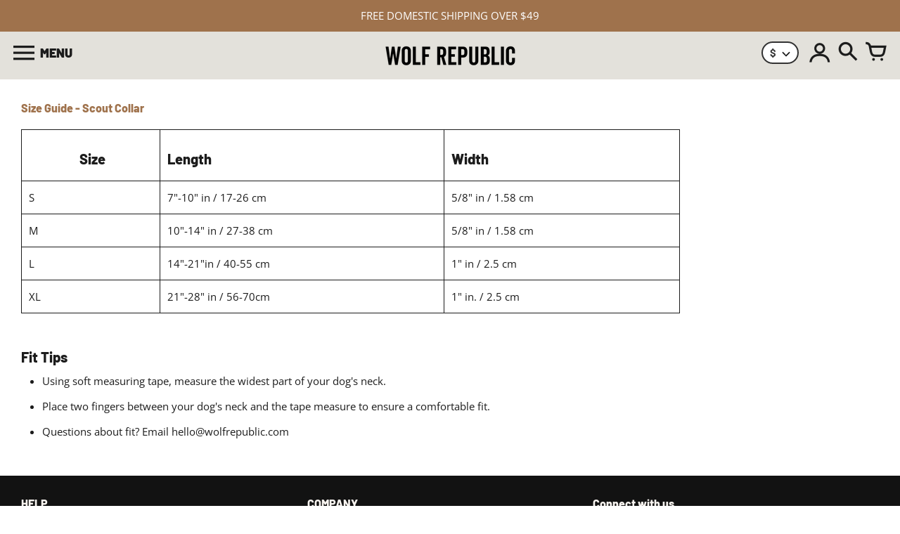

--- FILE ---
content_type: text/css
request_url: https://www.wolfrepublic.com/cdn/shop/t/19/assets/colors.css?v=46684052503668068731759333106
body_size: 24831
content:
@charset "UTF-8";@font-face{font-family:Barlow;font-weight:700;font-style:normal;font-display:swap;src:url(//www.wolfrepublic.com/cdn/fonts/barlow/barlow_n7.691d1d11f150e857dcbc1c10ef03d825bc378d81.woff2?h1=d29sZnJlcHVibGljLmNvbQ&h2=d29sZi1yZXB1YmxpYy5hY2NvdW50Lm15c2hvcGlmeS5jb20&hmac=e3cce4173a8d1619171ec3d26ad332284cafa5bd5ef083cd5b77899ee1a8d641) format("woff2"),url(//www.wolfrepublic.com/cdn/fonts/barlow/barlow_n7.4fdbb1cb7da0e2c2f88492243ffa2b4f91924840.woff?h1=d29sZnJlcHVibGljLmNvbQ&h2=d29sZi1yZXB1YmxpYy5hY2NvdW50Lm15c2hvcGlmeS5jb20&hmac=3c2183afdfdc40a082c1bdad534bd03cd09413370cf432f916936a76542ed584) format("woff")}@font-face{font-family:Barlow;font-weight:800;font-style:normal;font-display:swap;src:url(//www.wolfrepublic.com/cdn/fonts/barlow/barlow_n8.b626aaae1ccd3d041eadc7b1698cddd6c6e1a1be.woff2?h1=d29sZnJlcHVibGljLmNvbQ&h2=d29sZi1yZXB1YmxpYy5hY2NvdW50Lm15c2hvcGlmeS5jb20&hmac=d0a13860d535cd4cd7e72018028c4ccb236a5649df6a39bca805d8fa4bbab79c) format("woff2"),url(//www.wolfrepublic.com/cdn/fonts/barlow/barlow_n8.1bf215001985940b35ef11f18a7d3d9997210d4c.woff?h1=d29sZnJlcHVibGljLmNvbQ&h2=d29sZi1yZXB1YmxpYy5hY2NvdW50Lm15c2hvcGlmeS5jb20&hmac=535624ce003fa7292983d5e2c1f0bcb6470506ceea691b121e25e05bfbce0c69) format("woff")}@font-face{font-family:Barlow;font-weight:700;font-style:normal;font-display:swap;src:url(//www.wolfrepublic.com/cdn/fonts/barlow/barlow_n7.691d1d11f150e857dcbc1c10ef03d825bc378d81.woff2?h1=d29sZnJlcHVibGljLmNvbQ&h2=d29sZi1yZXB1YmxpYy5hY2NvdW50Lm15c2hvcGlmeS5jb20&hmac=e3cce4173a8d1619171ec3d26ad332284cafa5bd5ef083cd5b77899ee1a8d641) format("woff2"),url(//www.wolfrepublic.com/cdn/fonts/barlow/barlow_n7.4fdbb1cb7da0e2c2f88492243ffa2b4f91924840.woff?h1=d29sZnJlcHVibGljLmNvbQ&h2=d29sZi1yZXB1YmxpYy5hY2NvdW50Lm15c2hvcGlmeS5jb20&hmac=3c2183afdfdc40a082c1bdad534bd03cd09413370cf432f916936a76542ed584) format("woff")}@font-face{font-family:Barlow;font-weight:900;font-style:normal;src:url(//www.wolfrepublic.com/cdn/fonts/barlow/barlow_n9.0641981c454b3fc3d4db37ebaaf1fec3bc17cc2a.woff2?h1=d29sZnJlcHVibGljLmNvbQ&h2=d29sZi1yZXB1YmxpYy5hY2NvdW50Lm15c2hvcGlmeS5jb20&hmac=a88d65c686f108628c61ce39d456a12c523a6b0ded6c09d2ef965281effaf1dc) format("woff2"),url(//www.wolfrepublic.com/cdn/fonts/barlow/barlow_n9.888138f2a8741799caa670e6fd6e11a45720c1ae.woff?h1=d29sZnJlcHVibGljLmNvbQ&h2=d29sZi1yZXB1YmxpYy5hY2NvdW50Lm15c2hvcGlmeS5jb20&hmac=52a937a6e30f84ee197d8cca6c725cd61e6bd434496ee759486d7649b141a769) format("woff")}@font-face{font-family:Open Sans;font-weight:400;font-style:normal;font-display:swap;src:url(//www.wolfrepublic.com/cdn/fonts/open_sans/opensans_n4.c32e4d4eca5273f6d4ee95ddf54b5bbb75fc9b61.woff2?h1=d29sZnJlcHVibGljLmNvbQ&h2=d29sZi1yZXB1YmxpYy5hY2NvdW50Lm15c2hvcGlmeS5jb20&hmac=f61c84e75f597e9550357c889842cc69710fe2451384554ba73261f1f709b7b4) format("woff2"),url(//www.wolfrepublic.com/cdn/fonts/open_sans/opensans_n4.5f3406f8d94162b37bfa232b486ac93ee892406d.woff?h1=d29sZnJlcHVibGljLmNvbQ&h2=d29sZi1yZXB1YmxpYy5hY2NvdW50Lm15c2hvcGlmeS5jb20&hmac=e8e146d9c0ab71865ff07af813b09998ea8dae3567d661a6fc8c5f499c4a16b3) format("woff")}@font-face{font-family:Open Sans;font-weight:700;font-style:normal;src:url(//www.wolfrepublic.com/cdn/fonts/open_sans/opensans_n7.a9393be1574ea8606c68f4441806b2711d0d13e4.woff2?h1=d29sZnJlcHVibGljLmNvbQ&h2=d29sZi1yZXB1YmxpYy5hY2NvdW50Lm15c2hvcGlmeS5jb20&hmac=a8ea3f8f5fc29f8e7a610aa46e831e75ab949cf9500a2c85012af636cd86ddcf) format("woff2"),url(//www.wolfrepublic.com/cdn/fonts/open_sans/opensans_n7.7b8af34a6ebf52beb1a4c1d8c73ad6910ec2e553.woff?h1=d29sZnJlcHVibGljLmNvbQ&h2=d29sZi1yZXB1YmxpYy5hY2NvdW50Lm15c2hvcGlmeS5jb20&hmac=4b231fe56ab514957cb7414470e3ec581bac77696b511f8537f8e77353d134b9) format("woff")}*,*:before,*:after{margin:0;padding:0;box-sizing:border-box}html{background:#fff;color:#000;-ms-text-size-adjust:100%;-webkit-text-size-adjust:100%}html,body{font-size:100%}img{border:0;display:block;-ms-interpolation-mode:bicubic;backface-visibility:hidden;-webkit-backface-visibility:hidden}button,input,textarea,select{border-radius:0;font-family:inherit;font-size:100%;-webkit-tap-highlight-color:rgba(0,0,0,0)}.no-outlines button,.no-outlines input,.no-outlines textarea,.no-outlines select{outline:none}a{color:#000;cursor:pointer;-webkit-tap-highlight-color:rgba(0,0,0,0)}.no-outlines a{outline:none}.no-outlines details summary{outline:none}details summary::-webkit-details-marker{display:none}@font-face{font-family:FontColors;src:url(//www.wolfrepublic.com/cdn/shop/t/19/assets/colors.eot?v=5070710449693833891662086770);src:url(//www.wolfrepublic.com/cdn/shop/t/19/assets/colors.eot?%23iefix&v=5070710449693833891662086770) format("embedded-opentype"),url(//www.wolfrepublic.com/cdn/shop/t/19/assets/colors.woff?v=107005334659925142071662086770) format("woff"),url(//www.wolfrepublic.com/cdn/shop/t/19/assets/colors.ttf?v=182018338699013960361662086770) format("truetype"),url(//www.wolfrepublic.com/cdn/shop/t/19/assets/colors.svg?v=58875128585777966651662086770) format("svg");font-weight:400;font-style:normal;font-display:swap}.fc{display:inline-block;font: 14px/1 FontColors;font-size:inherit;text-rendering:auto;text-transform:none;-webkit-font-smoothing:antialiased;-moz-osx-font-smoothing:grayscale}.fc-hamburguer:before{content:"1"}.fc-cart:before{content:"3"}.fc-search:before{content:"2"}.fc-comment:before{content:"c"}.fc-tag:before{content:"b"}.fc-pencil:before{content:"e"}.fc-trash:before{content:"d"}.fc-close:before{content:"x"}.fc-facebook:before{content:"f"}.fc-pinterest:before{content:"p"}.fc-google:before{content:"g"}.fc-linkedin:before{content:"l"}.fc-instagram{transform:scale(.75);position:relative;top:-2px}.fc-instagram:before{content:"E"}.fc-twitter:before{content:"w"}.fc-vimeo:before{content:"v"}.fc-tumblr:before{content:"t"}.fc-flickr:before{content:"k"}.fc-yelp:before{content:"o"}.fc-snapchat:before{content:"j"}.fc-youtube:before{content:"h"}.fc-rss:before{content:"a"}.fc-bullet:before{content:"A"}.fc-bullet-active:before{content:"B"}.fc-user:before{content:"m"}.fc-icon-eco:before{content:"n"}.fc-icon-international:before{content:"q"}.fc-icon-local:before{content:"r"}.fc-icon-recycled:before{content:"s"}.fc-icon-returns:before{content:"u"}.fc-icon-sale:before{content:"z"}.fc-icon-security:before{content:"C"}.fc-icon-shipping:before{content:"D"}.fc-twitch{transform:scale(.7)}.fc-twitch:before{content:"i"}.fc-reddit{transform:scale(.9);position:relative;top:-3px}.fc-reddit:before{content:"H"}.fc-github{transform:scale(.7)}.fc-github:before{content:"I"}html{background:#fff}body{font-family:Open Sans,sans-serif;font-style:normal;font-weight:400;font-size:16px;color:#1c1c1c;-webkit-font-smoothing:antialiased;-moz-osx-font-smoothing:grayscale;-webkit-overflow-scrolling:touch}span.no-scale{font-size:16px}h2.shopify-section-title{font-family:Barlow,sans-serif;font-style:normal;font-weight:700;font-size:16px;line-height:20px;color:#1c1c1c;text-transform:none;color:#9f724c;font-weight:800;text-decoration:none;display:inline-block;margin:0 0 20px}h2.shopify-section-title.divider{font-size:16px;color:#1c1c1c;font-weight:800;padding:0 6px 0 8px;text-decoration:none}h2.shopify-section-title.rss{font-size:16px;border-bottom:0;margin-left:3px;position:relative;top:2px}.section-header a{text-decoration:none}.pagination{clear:both;width:100%;padding:30px 0 10px}.pagination .page,.pagination .next,.pagination .prev{margin:0 4px;padding:0 1px;font-family:Barlow,sans-serif;font-style:normal;font-weight:700;text-transform:uppercase;font-size:18px;color:#1c1c1c}.pagination .page a,.pagination .next a,.pagination .prev a{color:#1c1c1c;text-decoration:none}.pagination .page a h2,.pagination .next a h2,.pagination .prev a h2{font-size:inherit}.pagination .page a:hover,.pagination .next a:hover,.pagination .prev a:hover,.pagination .page.current,.pagination .next.current,.pagination .prev.current{border-bottom:2px solid #9f724c}.pagination h2{display:inline;text-decoration:underline;font-family:Barlow,sans-serif;font-style:normal;font-weight:700;text-transform:none;font-size:18px;color:#1c1c1c}.pagination h2.divider{text-decoration:none;padding:0 6px 0 8px}h3.empty{font-family:Open Sans,sans-serif;font-style:normal;font-weight:400;font-size:18px;color:#1c1c1c;color:#9f724c;font-style:italic;margin:30px 10px}hr{display:block;max-width:70px;height:3px;background:#1c1c1c;border:0;margin:0 0 10px;text-align:left}hr.short{max-width:20px}p{font-family:Open Sans,sans-serif;font-style:normal;font-weight:400;font-size:15px;line-height:21px;color:#1c1c1c}p b,p strong{font-weight:700}p a{color:#1c1c1c;text-decoration:none}p.big,p.expanded{font-size:15px;line-height:24px}p.small{font-size:12px;line-height:18px}span.highlight{background:#fff;padding:1px 4px}span.highlight.authorized,span.highlight.overdue,span.highlight.partially-fulfilled,span.highlight.scheduled,span.highlight.on-hold{background:#fac86a80}span.highlight.paid,span.highlight.refunded,span.highlight.fulfilled{background:#80faaa80}span.highlight.unpaid,span.highlight.unfulfilled{background:#fa766a80}span.highlight.voided{background:#c6c7cb}.icon{display:inline}.btn{text-decoration:none;cursor:pointer;font-family:Barlow,sans-serif;font-style:normal;font-weight:700;text-transform:uppercase;font-size:15px;line-height:20px;color:#1c1c1c;display:inline-block;text-align:center;padding:10px 20px;background:transparent;border:0;transition:background .2s cubic-bezier(.2,.3,.25,.9) 0s;transition:color .2s cubic-bezier(.2,.3,.25,.9) 0s;transition:border-color .2s cubic-bezier(.2,.3,.25,.9) 0s}.btn:before,.btn:after{transition:background .2s cubic-bezier(.2,.3,.25,.9) 0s;transition:color .2s cubic-bezier(.2,.3,.25,.9) 0s;transition:border-color .2s cubic-bezier(.2,.3,.25,.9) 0s}.btn.no-scale{font-size:15px;line-height:20px}.btn.border{border:2px solid;padding:8px 18px}.btn.border:hover{color:#4f4f4f;border-color:#4f4f4f}.btn.border:hover:before,.btn.border:hover:after{border-color:#4f4f4f}.btn.border.small{font-size:12px;padding:5px;border-width:2px}.btn.border.small.no-scale{font-size:12px}.btn.solid{background:#1c1c1c;border-color:#1c1c1c;color:#fff}.btn.solid:hover{background:#292929}.btn.solid.small{font-size:12px;padding:8px}.btn.solid.small.no-scale{font-size:12px}.btn.accent{background:#9f724c;border-color:#9f724c;color:#fff;transition:opacity .2s cubic-bezier(.2,.3,.25,.9) 0s}.btn.accent:hover{background:#8e6644}.btn.accent.adding{opacity:.25;cursor:default}.btn.accent.added{transition:opacity .2s cubic-bezier(.2,.3,.25,.9) 1s;opacity:1}.btn.accent.small{font-size:12px;padding:8px}.btn.accent.small.no-scale{font-size:12px}.btn.text{font-family:Open Sans,sans-serif;font-style:normal;font-weight:400;font-size:16px;color:#1c1c1c;padding:7px 10px}.btn.disabled{cursor:default;transition:opacity .2s cubic-bezier(.2,.3,.25,.9) 0s}.btn.disabled:hover{color:inherit;border-color:inherit;background-color:inherit}.btn.full{width:100%}.btn.rounded{border-radius:3px}.btn.faded{opacity:.8}.btn.shape{padding:0}.disclosure{position:relative}.disclosure .disclosure__toggle{border:1px solid #333;border-radius:3px;background:#fff;cursor:pointer;padding:8px 15px;-webkit-appearance:none;-moz-appearance:none;appearance:none;font-family:Barlow,sans-serif;font-style:normal;font-weight:700;text-transform:uppercase;font-size:15px;color:#1c1c1c;color:#333;line-height:1.2;text-indent:.01px;white-space:nowrap}.disclosure .disclosure__toggle .shopify-select-icon{cursor:pointer;display:inline-block;fill:#798c9c;pointer-events:none;width:12px;height:12px;margin-left:5px;vertical-align:middle}.disclosure .disclosure__list{display:none;background-color:#fff;position:absolute;z-index:200;bottom:115%;overflow-y:auto;border:1px solid #1c1c1c;padding:11px 0;border-radius:2px;max-height:30vh}.disclosure .disclosure__list.disclosure-list--visible{display:block}.disclosure .disclosure__list li{list-style:none;white-space:nowrap;text-align:left;padding:5px 15px 4px}.disclosure .disclosure__list li a{color:#1c1c1c;text-decoration:none;border-bottom:1px solid transparent}.disclosure .disclosure__list li a:hover{color:#1c1c1c;border-color:#1c1c1c}.disclosure .disclosure__list li.disclosure-list__item--current a{border-color:#1c1c1c}.shape-wrapper,.circle-wrapper{display:inline-block}.shape{opacity:0}.no-js .shape,.shape.shaped{opacity:1}.shape.shaped.square{padding:10px;border-color:#1c1c1c}.shape.shaped.square.solid{background:#1c1c1c;color:#fff}.shape.shaped.circle{display:table;table-layout:fixed}.shape.shaped.circle span{display:table-cell;vertical-align:middle}.shape.shaped.hexagon{position:relative;text-align:center;display:table;text-decoration:none;border-collapse:collapse;padding:0}.shape.shaped.hexagon:before,.shape.shaped.hexagon:after{content:"";position:absolute;z-index:1;background-color:inherit}.shape.shaped.hexagon span{display:table-cell;vertical-align:middle;position:relative;z-index:2}.shape.shaped.hexagon.border{border-top:0;border-bottom:0;border-width:3px}.shape.shaped.hexagon.solid{border:0}.shape.shaped.hexagon.solid:before,.shape.shaped.hexagon.solid:after{border-color:transparent}.shape.shaped.hexagon.accent{border:0}.shape.shaped.hexagon.accent:before,.shape.shaped.hexagon.accent:after{border-color:transparent}button.shape.shaped.circle span,button.shape.shaped.hexagon span{display:block}a,button{color:#1c1c1c;background:transparent;border:0}a.underline,button.underline{text-decoration:none;border-bottom:1px solid;cursor:pointer}a.link,button.link{text-decoration:none}a.link:hover,button.link:hover{border-bottom:1px solid}form input,form textarea,form select,form label,form .shopify-select{font-family:Barlow,sans-serif;font-style:normal;font-weight:700;text-transform:uppercase;font-size:16px;color:#1c1c1c;text-transform:none}form input.long,form textarea.long,form select.long,form label.long,form .shopify-select.long,form input.full,form textarea.full,form select.full,form label.full,form .shopify-select.full{width:100%}form input.error,form textarea.error,form select.error,form label.error,form .shopify-select.error{border:1px solid #9f724c!important}form input.no-scale,form textarea.no-scale,form select.no-scale,form label.no-scale,form .shopify-select.no-scale{font-size:16px}form input[type=number]::-webkit-inner-spin-button,form input[type=number]::-webkit-outer-spin-button{opacity:1}form input[type=search]{-webkit-appearance:textfield}form input,form textarea,form select{background:#fff}form input.text,form textarea.text{border:0;padding:8px 10px 7px}form textarea{font-size:16px;line-height:22px;min-height:200px}form input[type=search],form input[type=submit]{-webkit-appearance:none}form h2{font-family:Barlow,sans-serif;font-style:normal;font-weight:700;text-transform:none;font-size:22px;color:#1c1c1c;font-weight:800}form h3{font-family:Barlow,sans-serif;font-style:normal;font-weight:700;text-transform:none;font-size:18px;color:#1c1c1c}form .field-error{font-family:Open Sans,sans-serif;font-style:normal;font-weight:400;font-size:16px;color:#1c1c1c;color:#9f724c;text-transform:initial;margin:10px 0 0}ul.inline{list-style-type:none}ul.inline li{display:inline}.hide,.visually-hidden{display:none}.js-focus-hidden:focus{outline:none}.skip-link{position:absolute!important;overflow:hidden;clip:rect(0 0 0 0);height:1px;width:1px;margin:-1px;padding:0;border:0;left:0;top:0}.skip-link:focus{clip:auto;width:auto;height:auto;margin:0;padding:15px;opacity:1;z-index:10000;transition:none;background:#fff;color:#000}.rte{word-wrap:break-word;font-family:Open Sans,sans-serif;font-style:normal;font-weight:400;font-size:15px;line-height:26px;color:#1c1c1c}.rte>*{line-height:normal}.rte h1,.rte h2,.rte h3,.rte h4,.rte h5,.rte h6{margin:20px 0 10px;text-decoration:none;text-transform:none}.rte h1{font-family:Barlow,sans-serif;font-style:normal;font-weight:700;text-transform:none;font-size:40px;line-height:44px;color:#1c1c1c;font-weight:800}.rte h2{font-family:Barlow,sans-serif;font-style:normal;font-weight:700;text-transform:none;font-size:32px;line-height:38px;color:#1c1c1c;font-weight:800}.rte h3{font-family:Barlow,sans-serif;font-style:normal;font-weight:700;text-transform:none;font-size:28px;line-height:30px;color:#1c1c1c;font-weight:800}.rte h4{font-family:Barlow,sans-serif;font-style:normal;font-weight:700;text-transform:none;font-size:24px;line-height:26px;color:#1c1c1c;font-weight:800}.rte h5{font-family:Barlow,sans-serif;font-style:normal;font-weight:700;text-transform:none;font-size:20px;line-height:22px;color:#1c1c1c;font-weight:800}.rte h6{font-family:Barlow,sans-serif;font-style:normal;font-weight:700;text-transform:none;font-size:16px;line-height:18px;color:#1c1c1c;font-weight:800}.rte p,.rte li,.rte td{font-family:Open Sans,sans-serif;font-style:normal;font-weight:400;font-size:15px;line-height:26px;color:#1c1c1c}.rte p{margin:0 0 20px}.rte p.category{color:#9f724c;margin-bottom:0}.rte p:last-child{margin:0}.rte a:not(.btn){color:#9f724c;text-decoration:none}.rte a:not(.btn):hover{border-bottom:1px solid}.rte blockquote{font-family:Barlow,sans-serif;font-style:normal;font-weight:700;font-size:28px;line-height:38px;color:#1c1c1c;text-transform:none;margin:40px 80px}.rte ul,.rte ol{margin:0 0 20px 30px}.rte ul li,.rte ol li{margin:0 0 10px}.rte img,.rte iframe{max-width:100%}.rte table{margin:0 0 5px;border-collapse:collapse;max-width:100%}.rte table td{padding:10px;border:1px solid #1c1c1c;text-align:left}.rte table thead td,.rte b,.rte strong{font-weight:700}.rte .video{max-width:100%;padding-bottom:56.25%;height:auto}.rte .video.vimeo{padding-bottom:47.4%}.rte .video iframe{position:absolute;top:0;left:0;width:100%;height:100%;max-width:100%;opacity:0}.rte.center{text-align:center;margin:0 auto}.rte.center ul,.rte.center ol{margin-left:0}.rte.center ul li,.rte.center ol li{list-style:none}.accordion{text-align:left;border-top:1px solid #1c1c1c;border-bottom:1px solid #1c1c1c}.accordion summary{cursor:pointer;list-style:none;display:flex;position:relative;padding:15px 10px}.accordion .accordion-header{flex:1;display:flex;align-items:center}.accordion .accordion-header .icon-accordion{align-self:center;fill:#1c1c1c;margin-right:15px;flex-basis:20px;flex-grow:0;flex-shrink:0}.accordion .accordion-header h4{display:inline-block}.accordion .accordion-header h4.title{flex-grow:1}.accordion .accordion-header h4.plus{margin-left:15px;font-weight:400!important;transition:transform .4s cubic-bezier(.46,.01,.32,1) 0s}.accordion .shopify-select-icon{position:absolute;width:12px;height:12px;top:18px;right:5px;vertical-align:middle;fill:#1c1c1c}.accordion .rte{padding:0 10px 15px;margin-top:-5px}.accordion .rte img{max-width:100%}.accordion details[open] summary h3.plus{transform:rotate(45deg)}.accordion+.accordion{border-top:0}.shopify-select{border:1px solid #d3dbe2;border-radius:3px;box-sizing:border-box;position:relative;background:#fff;overflow:hidden;vertical-align:bottom;max-width:100%}.shopify-select select{color:#333;font-size:16px;padding:7px 32px 7px 10px;border:0;width:100%;background:transparent;-webkit-appearance:none;-moz-appearance:none}.shopify-select .shopify-select-icon{cursor:pointer;display:block;fill:#798c9c;position:absolute;right:10px;top:50%;margin-top:-6px;pointer-events:none;width:12px;height:12px;vertical-align:middle}.shopify-select.short{max-width:100px}.shopify-select.auto{display:inline-block}.placeholder-svg{fill:#1c1c1c40;background:#e3e1db;width:100%;height:100%}.placeholder-svg.with-white-background{border:1px solid rgba(28,28,28,.25);background:#fff}.placeholder-svg.with-border{border:1px solid rgba(28,28,28,.25);background:none}.modal{display:flex;position:relative;position:fixed;z-index:100;left:0;top:0;width:100%;height:100%;justify-content:center;align-items:center}.modal .background{position:absolute;width:100%;height:100%;left:0;top:0;background:#000c}.modal .frame{position:relative;background:#fff;padding:30px;margin:30px;overflow:scroll;text-align:left;max-width:700px;max-height:80vh}.modal .frame .close{display:block;position:absolute;top:30px;right:30px}@keyframes animate-out-background{0%{opacity:0}to{opacity:1}}@keyframes animate-out-frame{0%{opacity:.5;top:20px}to{opacity:1;top:0}}.modal.animated .background{opacity:0;animation-name:animate-out-background;animation-duration:.2s;animation-timing-function:ease-out;animation-fill-mode:forwards}.modal.animated .frame{opacity:0;animation-name:animate-out-frame;animation-duration:.25s;animation-timing-function:ease-out;animation-fill-mode:forwards;animation-delay:50ms}.modal.hidden{display:none}@media (max-width: 960px){.modal .frame{margin:20px}.modal .frame .close{top:20px;right:20px}}@media (max-width: 620px){.modal .frame{margin:15px}.modal .frame .close{top:15px;right:15px}}@media (max-width: 960px){.rte h1{font-size:36px;line-height:42px}}@media (max-width: 620px){.section{margin:0 0 15px}h2.shopify-section-title.rss{display:none}h3.empty{margin:15px}.rte h1{font-size:30px;line-height:38px}.rte blockquote{margin-left:0;margin-right:0;font-size:22px;line-height:32px}.rte.center blockquote{padding:0 15px}.rte.center blockquote:before{content:normal;margin-right:0}.disclosure .disclosure__list li{padding:10px 15px}}.no-js:not(html){display:none}.no-js .no-js:not(html){display:block}.no-js .js{display:none}html{width:100%;height:100%}body{width:100%;min-height:100%;max-width:2000px;margin:0 auto}body.browsing .announcement-bar,body.browsing .header,body.browsing .main,body.browsing .side-nav .inner{transform:translate(400px)}body.shopping .announcement-bar,body.shopping .header,body.shopping .main,body.shopping .side-cart{transform:translate(-400px)}body.shopping .side-cart{visibility:visible}body.picking .announcement-bar,body.picking .header,body.picking .main,body.picking .side-pick{transform:translate(-400px)}body.picking .side-pick{visibility:visible}body.searching .search-overlay{top:0!important;visibility:visible}body.searching .search-overlay .search-bar-wrapper{opacity:1}body.browsing,body.shopping,body.searching,body.picking,body.modeling{overflow:hidden;height:100%}.announcement-bar,.header,.main,.side-nav .inner{transition:transform .45s cubic-bezier(.46,.01,.32,1) 0s}.side-cart,.side-pick{transition:transform .45s cubic-bezier(.46,.01,.32,1) 0s,visibility .45s cubic-bezier(.46,.01,.32,1) 0s}body{display:flex;flex-direction:column}body .main{flex:1 0 auto;display:flex;flex-direction:column;z-index:1}body .main .layout,body .main .layout .shopify-section.section-page,body .main .layout .shopify-section.section-search,body .main .layout .shopify-section.section-password,body .main .layout .shopify-section.section-404,body .main .layout .shopify-section.section-cart,body .main .layout .shopify-challenge__container,body .main .layout .shopify-policy__container,body .main .layout .shopify-email-marketing-confirmation__container{flex:1 0 auto;display:flex;flex-direction:column}body .main .layout .shopify-section.section-page .content,body .main .layout .shopify-section.section-search .content,body .main .layout .shopify-section.section-password .content,body .main .layout .shopify-section.section-404 .content,body .main .layout .shopify-section.section-cart .content,body .main .layout .shopify-challenge__container .content,body .main .layout .shopify-policy__container .content,body .main .layout .shopify-email-marketing-confirmation__container .content{flex:1 0 auto}.main{width:100%;padding:0}.main .layout .shopify-section .content{padding:30px;margin:30px 30px 0}.main .layout .shopify-section .content.no-padding{padding:0}.main .layout .shopify-section .content.extra-padding{padding-top:60px;padding-bottom:90px}.main .layout .shopify-section .content.show-background{background:#e3e1db}.main .layout .shopify-section .content.expanded{margin-left:0;margin-right:0}.main .layout .shopify-section .content.collapsed{margin-top:0!important}.main .layout .shopify-section .content.standalone{margin-top:30px}.main .layout .shopify-section .content.standalone.expanded{margin-top:0;margin-bottom:0}.main .layout .shopify-section .content .inner{margin:0 auto}.main .layout .shopify-section .content .inner>a{text-decoration:none}.main .layout .shopify-section .content .inner.with-layout-options{max-width:850px}.main .layout .shopify-section .content .inner.with-layout-options.left{margin:0 auto 0 0;text-align:left}.main .layout .shopify-section .content .inner.with-layout-options.right{margin:0 0 0 auto;text-align:right}.main .layout .shopify-section .content .inner.with-layout-options.centered{margin:0 auto}.main .layout .shopify-section .content .inner.with-layout-options.expanded{max-width:none;margin:0 auto}.main .layout .shopify-section .content .inner.extended{padding:30px 0}.main .layout .shopify-section .content .inner.extended h1{margin-top:0}.main .layout .shopify-section:last-child .content.expanded{margin-bottom:-30px}@media (max-width: 960px){.main .layout .shopify-section:last-child .content.expanded{margin-bottom:-20px}}@media (max-width: 620px){.main .layout .shopify-section:last-child .content.expanded{margin-bottom:-15px}}@media (min-width: 620px){.hide-on-desktop{display:none!important}}@media (max-width: 620px){.hide-on-mobile{display:none!important}}.no-content{display:flex;align-items:center;justify-content:center;height:100%;border:2px dashed #9f724c;text-align:center;font-family:Barlow,sans-serif;font-style:normal;font-weight:700;text-transform:none;font-size:18px;line-height:30px;color:#1c1c1c;color:#9f724c;padding:30px}.no-content a{color:#9f724c;border-bottom:2px solid}.row{margin:0 0 10px;position:relative}.row.expanded{margin-bottom:20px}.row.expanded-top{margin-top:20px}.row.center{text-align:center}.row.right{text-align:right}.row:last-child{margin-bottom:0}.row.with-top-border{border-top:1px solid #9c9c9c;padding-top:10px}.row.with-bottom-border{border-bottom:1px solid #9c9c9c;padding-bottom:10px}.flex-row{display:flex;flex-direction:row;align-items:center;justify-content:center}.flex-row:last-child{margin-bottom:0}@media (max-width: 620px){.flex-row{flex-direction:column}}.share{margin:35px 0 0;min-height:56px}.share a.icon{font-size:28px;text-decoration:none;border-radius:50%;background:silver;text-align:center;width:36px;height:36px;margin:0 5px 0 0;border:0;color:#fff;display:inline-block;font-family:monospace;padding-top:7px}.share a.icon.facebook,.share a.icon.twitter,.share a.icon.pinterest{background-color:#d8d8d8}@media (min-width: 2060px){.main .layout .shopify-section .content{margin-left:30px!important;margin-right:30px!important}.main .layout .shopify-section .content.featured-collection.expanded{margin-left:0!important;margin-right:0!important}}@media (max-width: 960px){.main .layout .shopify-section .content{padding:20px;margin:20px 20px 0}.main .layout .shopify-section .content.extra-padding{padding-top:60px;padding-bottom:60px}}@media (max-width: 620px){.main .layout .shopify-section .content{padding:15px;margin:15px 15px 0}.main .layout .shopify-section .content.extra-padding{padding-top:45px;padding-bottom:45px}.main .layout .shopify-section .content:not(.show-background):not(.extra-padding).expanded{padding-top:15px;padding-bottom:15px}.main .layout .shopify-section.section-featured-image .content:not(.show-background).expanded,.main .layout .shopify-section.section-featured-video .content:not(.show-background).expanded,.main .layout .shopify-section.section-featured-products .content:not(.show-background).expanded{padding-top:0;padding-bottom:0}}.section-standalone .inner{padding:60px 30px 90px;max-width:750px!important}.section-standalone h1{font-family:Barlow,sans-serif;font-style:normal;font-weight:700;text-transform:none;font-size:40px;line-height:46px;color:#1c1c1c;font-weight:800}.section-standalone h2{margin-bottom:10px}.section-standalone h3{font-family:Barlow,sans-serif;font-style:normal;font-weight:700;text-transform:none;font-size:16px;color:#1c1c1c;margin-top:40px;margin-bottom:20px}.section-standalone .page-details{margin-top:10px}.section-standalone form{margin-top:20px}.section-standalone form .row input[type=text],.section-standalone form .row .select,.section-standalone form .row input.long{width:100%;max-width:none}.section-standalone form .row input[type=text],.section-standalone form .row input.long,.section-standalone form .row textarea.long{background:#fff}.section-standalone form .row input[type=checkbox]{margin-right:5px}.section-standalone .menu{text-align:left;display:flex;justify-content:flex-start;gap:10px;margin:40px 0 80px}.section-standalone .menu .btn{min-width:150px}.section-standalone .menu:last-child{margin-bottom:40px}@media (max-width: 960px){.section-standalone .inner{padding:60px 20px}}@media (max-width: 620px){.section-standalone .inner{padding:45px 15px}.section-standalone h1{font-family:Barlow,sans-serif;font-style:normal;font-weight:700;text-transform:none;font-size:30px;line-height:38px;color:#1c1c1c}.section-standalone .menu{text-align:center;justify-content:flex-start;align-items:stretch}.section-standalone .menu .btn{width:100%;display:flex;align-items:center;justify-content:center}}@media (max-width: 420px){.section-standalone .menu{display:block}.section-standalone .menu .btn{margin-bottom:10px}.section-standalone .menu .btn:last-child{margin-bottom:0}}.sorting-and-filtering .label{margin-right:10px;display:inline-block}.sorting-and-filtering form input[type=checkbox]{filter:grayscale(1);margin-right:5px;position:relative;top:1px}.sorting-and-filtering form label,.sorting-and-filtering form select{font-family:Open Sans,sans-serif;font-style:normal;font-weight:400;font-size:16px;color:#1c1c1c;cursor:pointer}.sorting-and-filtering form input:disabled+label{color:#4f4f4f;cursor:default}.sorting-and-filtering form .price-range{display:flex;margin:0 0 7px}.sorting-and-filtering form .price-range .price:first-child{margin-right:20px}.sorting-and-filtering form .price-range .price input{padding:8px 10px 7px;border:1px solid #d3dbe2}.sorting-and-filtering form.desktop{display:flex;justify-content:space-between;align-items:flex-start}.sorting-and-filtering menu-drawer details summary{position:relative;cursor:pointer;text-align:center;list-style:none}.sorting-and-filtering menu-drawer details summary span.count{margin-left:5px}.sorting-and-filtering menu-drawer details form{position:fixed;top:0;left:0;right:0;bottom:0;z-index:100;background:#00000080;pointer-events:none}.sorting-and-filtering menu-drawer details form .inner-form{width:calc(100% - 50px);margin-left:auto;margin-right:0;height:100%;overflow-y:auto;pointer-events:all;background:#e3e1db}.sorting-and-filtering menu-drawer details form .inner-form .header{display:flex;position:sticky;top:0;background:#e3e1db;z-index:2;border-bottom:1px solid #1c1c1c;text-align:center;flex-direction:column;padding:15px}.sorting-and-filtering menu-drawer details form .inner-form .header h2.mobile-facets__heading{margin:0}.sorting-and-filtering menu-drawer details form .inner-form .menu{position:relative;z-index:1}.sorting-and-filtering menu-drawer details form .inner-form .menu .details{border-bottom:1px solid #4f4f4f}.sorting-and-filtering menu-drawer details form .inner-form .menu .details.last{border-bottom:0}.sorting-and-filtering menu-drawer details form .inner-form .menu .details .summary{padding:15px}.sorting-and-filtering menu-drawer details form .inner-form .menu .details .summary>div{display:flex;align-items:baseline}.sorting-and-filtering menu-drawer details form .inner-form .menu .details .summary>div .arrow{margin-left:auto}.sorting-and-filtering menu-drawer details form .inner-form .menu .details .summary>div .arrow svg{height:10px;fill:#4f4f4f;transform:rotate(0)}.sorting-and-filtering menu-drawer details form .inner-form .menu .details .summary>div .select{margin-left:auto}.sorting-and-filtering menu-drawer details form .inner-form .menu .details .submenu{padding:0 15px 5px}.sorting-and-filtering menu-drawer details form .inner-form .menu .details .submenu ul{list-style:none}.sorting-and-filtering menu-drawer details form .inner-form .menu .details .submenu ul li{margin:0 0 10px;display:flex;align-items:baseline}.sorting-and-filtering menu-drawer details form .inner-form .menu .details .submenu ul li label{width:100%}.sorting-and-filtering menu-drawer details form .inner-form .menu .details[open] .summary>div .arrow svg{transform:rotate(-180deg)}.sorting-and-filtering menu-drawer details form .inner-form .price-range{margin-top:10px}.sorting-and-filtering menu-drawer details form .inner-form .price-range .price input{width:90px}.sorting-and-filtering menu-drawer details form .inner-form .footer{padding:15px;border-top:1px solid #1c1c1c;display:flex;position:sticky;bottom:0;background:#e3e1db;margin-top:0;align-items:stretch;align-content:stretch}.sorting-and-filtering menu-drawer details form .inner-form .footer a,.sorting-and-filtering menu-drawer details form .inner-form .footer button{display:block}.sorting-and-filtering menu-drawer>details>summary .btn{display:inline-flex;justify-content:center;align-items:center;padding:0;margin-bottom:10px}.sorting-and-filtering menu-drawer>details>summary .btn svg{stroke:#1c1c1c;margin-right:10px;height:50px}.sorting-and-filtering menu-drawer>details>summary .close{display:none}.sorting-and-filtering menu-drawer>details>summary+*{z-index:100}.sorting-and-filtering menu-drawer>details[open]>summary .close{display:flex;align-items:center;justify-content:center;position:fixed;top:15px;right:15px;z-index:101}.sorting-and-filtering .filters>details>summary:before,.sorting-and-filtering menu-drawer>details>summary:before{display:none;position:fixed;top:0;right:0;bottom:0;left:0;z-index:2;cursor:default;content:" ";background:0 0}.sorting-and-filtering .filters>details[open]>summary:before,.sorting-and-filtering menu-drawer>details[open]>summary:before{height:100vh;display:block}.sorting-and-filtering .filtering .filters{display:flex;flex-wrap:wrap;align-items:baseline}.sorting-and-filtering .filtering .filter-group{margin-right:10px}.sorting-and-filtering .filtering .filter-group .filter-group-summary{position:relative;cursor:pointer;list-style:none;border:1px solid #d3dbe2;border-radius:3px;background:#fff;overflow:hidden;vertical-align:bottom;max-width:100%;margin-bottom:10px}.sorting-and-filtering .filtering .filter-group .filter-group-summary>div{display:inline-block;color:#333;font-size:16px;padding:7px 32px 7px 10px}.sorting-and-filtering .filtering .filter-group .filter-group-summary>div span.count{margin-left:5px}.sorting-and-filtering .filtering .filter-group .filter-group-summary .shopify-select-icon{cursor:pointer;display:block;fill:#798c9c;position:absolute;right:10px;top:50%;margin-top:-6px;pointer-events:none;width:12px;height:12px;vertical-align:middle}.sorting-and-filtering .filtering .filter-group .filter-group-display{border:1px solid #d3dbe2;border-radius:3px;background:#fff;z-index:100;position:absolute}.sorting-and-filtering .filtering .filter-group .filter-group-display .filter-group-header,.sorting-and-filtering .filtering .filter-group .filter-group-display .filter-group-content{padding:7px 10px}.sorting-and-filtering .filtering .filter-group .filter-group-display .filter-group-header{border-bottom:1px solid #d3dbe2}.sorting-and-filtering .filtering .filter-group .filter-group-display .filter-group-header a.reset{margin-left:50px}.sorting-and-filtering .filtering .filter-group .filter-group-display .filter-group-content ul{list-style:none;margin:0 0 7px}.sorting-and-filtering .filtering .filter-group .filter-group-display .filter-group-content ul li{margin:0 0 5px;padding-right:5px}.sorting-and-filtering .filtering .filter-group .filter-group-display .filter-group-content ul li:hover label{text-decoration:underline}.sorting-and-filtering .filtering .filter-group .filter-group-display .filter-group-content ul li:hover input:disabled+label{text-decoration:none}.sorting-and-filtering .sorting{flex-shrink:0}.sorting-and-filtering .sorting .sort{display:flex;flex-wrap:wrap;align-items:baseline}.sorting-and-filtering .sorting .sort button{margin-left:10px}.sorting-and-filtering .sorting .select{margin-bottom:10px}.sorting-and-filtering .active-facets{display:flex;flex-wrap:wrap}.sorting-and-filtering .active-facets a.btn,.sorting-and-filtering .active-facets button{display:inline-block;margin-right:5px;margin-bottom:5px;display:flex;align-items:center}.sorting-and-filtering .active-facets a.btn i.fc,.sorting-and-filtering .active-facets button i.fc{margin-left:10px}.sorting-and-filtering .active-facets a.btn:only-child{display:none}.no-js .sorting-and-filtering ul.categories{display:none}.sorting-and-filtering ul.categories li{display:inline-block}.sorting-and-filtering ul.categories li a{font-family:Barlow,sans-serif;font-style:normal;font-weight:700;text-transform:uppercase;font-size:15px;color:#1c1c1c;text-decoration:none;margin:10px 20px 0 0;display:none}.sorting-and-filtering ul.categories li a span{border-bottom:2px solid transparent}.sorting-and-filtering ul.categories li a sup{font-size:10px;margin:0 0 0 4px;opacity:0}.sorting-and-filtering ul.categories li a:hover span,.sorting-and-filtering ul.categories li a.active span{border-bottom-color:#9f724c}.sorting-and-filtering ul.categories li a.loaded{display:inline-block}.sorting-and-filtering ul.categories li a.loaded sup{opacity:1}.sorting-and-filtering ul.categories li.all a{display:inline-block}@media (max-width: 620px){.sorting-and-filtering form.desktop{flex-direction:column}.sorting-and-filtering form.desktop .filtering{width:100%;order:2}.sorting-and-filtering form.desktop .filtering ul.categories{overflow:scroll;display:block;white-space:nowrap;padding:0 0 10px}.sorting-and-filtering form.desktop .filtering ul.categories li{display:inline-block}.sorting-and-filtering form.desktop .filtering ul.categories li a{margin:0 5px 0 0}.sorting-and-filtering form.desktop .sorting{width:100%}.sorting-and-filtering form.desktop .sorting .sort:not(.with-label) .select{width:100%;margin-bottom:20px}}.announcement-bar{text-align:center;position:relative}.announcement-bar a{display:block;width:100%;height:100%;text-decoration:none}.announcement-bar p{position:relative;padding:12px 30px}.announcement-bar .bg{position:absolute;top:0;left:0;right:0;bottom:0;opacity:1;transition:opacity .35s cubic-bezier(.46,.01,.32,1) 0s}body.browsing .announcement-bar .bg,body.shopping .announcement-bar .bg,body.picking .announcement-bar .bg{opacity:.75}@media (max-width: 420px){.announcement-bar p{font-size:16px;line-height:22px;padding:6px 15px}}.popup{padding:0!important}.popup .modal .frame{padding:40px 30px;text-align:center}.popup .modal .frame .rte{padding-bottom:0}.popup .modal .frame .rte h1{margin-top:0}.popup .modal .frame .rte p{max-width:none}.popup .content form,.popup .content .button{margin-top:20px}.popup .content form{max-width:500px}.section-header .header{position:relative;width:100%}.section-header .header:after{display:table;content:"";clear:both}.section-header .header .relative{position:relative}.section-header .header .bar{padding:17px 30px;position:relative;z-index:90}.section-header .header .bar.fixed{display:none;transition:background-color .35s cubic-bezier(.46,.01,.32,1) 0s}.section-header .header .bar .center{position:relative;left:0;width:100%;text-align:center;z-index:1;line-height:0;transition:top .35s cubic-bezier(.46,.01,.32,1) 0s}.section-header .header .bar .center a.logo{text-decoration:none;display:inline-block;max-width:60%}.section-header .header .bar .left,.section-header .header .bar .right{height:26px;z-index:10}.section-header .header .bar .left{position:absolute;left:19px;transition:left .35s cubic-bezier(.46,.01,.32,1) 0s}.section-header .header .bar .left a{text-decoration:none;line-height:0}.section-header .header .bar .left a i{color:#1c1c1c;font-size:30px;vertical-align:middle}.section-header .header .bar .left a span{font-family:Barlow,sans-serif;font-style:normal;font-weight:700;text-transform:uppercase;font-size:18px;color:#1c1c1c;font-weight:900;margin-left:4px;vertical-align:middle;position:relative;top:-2px}.section-header .header .bar .right{position:absolute;right:19px;text-align:right;display:flex;align-items:center;justify-content:flex-end;transition:right .35s cubic-bezier(.46,.01,.32,1) 0s}.section-header .header .bar .right .disclosures{display:flex;margin-right:5px}.section-header .header .bar .right .disclosures .disclosure{margin-left:10px}.section-header .header .bar .right .disclosures .disclosure .disclosure__toggle{border-radius:50px;border:2px solid;padding:5px 10px}.section-header .header .bar .right .disclosures .disclosure .disclosure__toggle .shopify-select-icon{fill:#1c1c1c}.section-header .header .bar .right .disclosures .disclosure__list{right:0;bottom:auto;margin-top:10px}.section-header .header .bar .right .disclosures .disclosure__list li{text-align:right}.section-header .header .bar .right>a{text-decoration:none;display:block;margin-left:10px;line-height:0}.section-header .header .bar .right>a i{color:#1c1c1c;font-size:30px}.section-header .header .bar .right>a .circle{text-align:center;font-family:Barlow,sans-serif;font-style:normal;font-weight:700;color:#1c1c1c;color:#fff;font-weight:800;text-transform:none;background:#9f724c;border-radius:50%;width:26px;height:26px;font-size:13px;line-height:26px;display:inline-block;vertical-align:top;margin-left:4px}.section-header .header .bar .right>a .circle.hidden-count{display:none}.section-header .header .nav{opacity:1;transition:opacity .35s cubic-bezier(.46,.01,.32,1) 0s}.section-header .header.show-background .background{background-color:#e3e1db;position:absolute;top:30px;left:30px;right:30px;bottom:0}.section-header .header.show-background.showing-megamenu .background{background-color:#fff}.section-header .header.expanded .background{top:0;left:0;right:0}.section-header .header .main-nav{position:relative;z-index:10;text-align:center;padding:0 30px 10px}.section-header .header .main-nav ul{list-style:none;padding-top:8px}.section-header .header .main-nav ul li{position:relative;display:inline-block}.section-header .header .main-nav ul li a{display:inline-block;padding:10px;font-family:Barlow,sans-serif;font-style:normal;font-weight:700;text-transform:uppercase;font-size:16px;color:#1c1c1c;text-decoration:none;letter-spacing:1px}.section-header .header .main-nav ul li a:hover span,.section-header .header .main-nav ul li a.active span,.section-header .header .main-nav ul li a.hovered span{border-bottom:2px solid #9f724c}.section-header .header .main-nav ul li a.plus.active span{border-bottom:0}.section-header .header .main-nav ul li a.plus:after{content:"+";display:inline-block;margin-left:3px}.section-header .header .main-nav ul li ul.tab{visibility:hidden;transform:translateY(-4%);position:absolute;z-index:10;left:-5px;min-width:100%;padding:5px;text-align:left;background:#fff;border:1px solid #eee;opacity:0;transition:transform 125ms 0ms,opacity 125ms 0ms,visibility}.section-header .header .main-nav ul li ul.tab.right{left:auto;right:9px;text-align:right}.section-header .header .main-nav ul li ul.tab.expanded{visibility:visible;opacity:1;transform:translateY(0);transition:visibility 0ms 0ms,opacity 83.33333333ms 0ms,transform .25s 0ms,box-shadow 83.33333333ms 62.5ms}.section-header .header .main-nav ul li ul.tab li{white-space:nowrap;display:block}.section-header .header .main-nav ul li ul.tab li a{color:#1c1c1c}.section-header .header .main-nav ul li ul.tab li ul li a{font-size:14px;letter-spacing:0;padding-top:0}.section-header .header .main-nav ul li ul.tab li ul li a:hover span,.section-header .header .main-nav ul li ul.tab li ul li a.active span{border-bottom-width:1px}.section-header .header .main-nav ul li:hover a.plus span{border-bottom:2px solid #9f724c}.section-header .header .main-nav ul li.megamenu{position:static}.section-header .header .main-nav ul li.megamenu ul.tab{left:0;right:0;padding:0;border:0;text-align:left;background:#fff;border-bottom:1px solid #eee}.section-header .header .main-nav ul li.megamenu ul.tab .line{border-bottom:1px solid #eee;height:10px;width:100%}.section-header .header .main-nav ul li.megamenu ul.tab .columns{display:flex;align-items:flex-start;justify-content:space-evenly;flex-wrap:nowrap;margin:30px 0}.section-header .header .main-nav ul li.megamenu ul.tab .columns.space-between{justify-content:space-between;margin:30px}.section-header .header .main-nav ul li.megamenu ul.tab li a{color:#9f724c;font-weight:900;font-size:15px}.section-header .header .main-nav ul li.megamenu ul.tab li ul li a{color:#1c1c1c;font-weight:700}.section-header .header .main-nav ul li.megamenu ul.tab .image{max-width:300px}.section-header .header .main-nav ul li.megamenu ul.tab .image a{padding:0;display:block}.section-header .header .main-nav ul li.megamenu ul.tab .image img{width:100%;display:block}.section-header .header .main-nav ul li.megamenu ul.tab .image p{text-align:center;margin-top:4px}.section-header .header .main-nav.bold ul li a{font-weight:900}.section-header .header.scrolled{z-index:5}.section-header .header.scrolled .bar{opacity:0}.section-header .header.scrolled .bar .right .disclosures{display:none}.section-header .header.scrolled .bar.fixed{position:fixed;left:0;right:0;top:0;opacity:1;display:block;max-width:2000px;margin:0 auto}.section-header .header.scrolled .nav{opacity:0}.section-header .header.scrolling .fixed .left{left:50px}.section-header .header.scrolling .fixed .right{right:50px}.section-header .header.solid .fixed{background-color:#fff}.section-header .header.solid .fixed .left{left:30px}.section-header .header.solid .fixed .right{right:30px}.section-header .header.solid .fixed .center a.logo h1{font-size:30px;color:#121212;line-height:30px}.section-header .header.overlaying{height:0;position:relative;z-index:5}.section-header .header.overlaying:not(.solid):not(.showing-megamenu) .background{background:transparent}.section-header .header.overlaying:not(.solid):not(.showing-megamenu) .logo{color:var(--text-color)}.section-header .header.overlaying:not(.solid):not(.showing-megamenu) .logo img:not(:only-child):first-child{display:none}.section-header .header.overlaying:not(.solid):not(.showing-megamenu) .logo img+img{display:block}.section-header .header.overlaying:not(.solid):not(.showing-megamenu) .bar a .fc,.section-header .header.overlaying:not(.solid):not(.showing-megamenu) .bar .left a span,.section-header .header.overlaying:not(.solid):not(.showing-megamenu) .main-nav>ul>li>a{color:var(--text-color)}.section-header .header.overlaying:not(.solid):not(.showing-megamenu) .right .disclosure .disclosure__toggle{color:var(--text-color);background:var(--disclosure-bg)}.section-header .header.overlaying:not(.solid):not(.showing-megamenu) .right .disclosure .disclosure__toggle .shopify-select-icon{fill:var(--text-color)}.section-header .header.overlaying.showing-megamenu .background{background:#fff;position:absolute;left:0;right:0;top:0;bottom:0}.no-js .section-header .header .main-nav ul li:focus-within ul.tab{visibility:visible;opacity:1;transform:translateY(0);transition:visibility 0ms 0ms,opacity 83.33333333ms 0ms,transform .25s 0ms,box-shadow 83.33333333ms 62.5ms}.no-js .section-header .header .header .bar .left a{display:none}h1.logo{font-size:40px;color:#121212;line-height:40px;word-wrap:break-word;transition:font-size .35s cubic-bezier(.46,.01,.32,1) 0s}h1.logo img{max-width:100%;display:block;transition:width .35s cubic-bezier(.46,.01,.32,1) 0s}h1.logo img+img{display:none}body.template-customers-login .section-header .header .bar .right a.icon-cart,body.template-customers-login .section-header .header .bar .right a.icon-user,body.template-customers-account .section-header .header .bar .right a.icon-cart,body.template-customers-account .section-header .header .bar .right a.icon-user,body.template-customers-addresses .section-header .header .bar .right a.icon-cart,body.template-customers-addresses .section-header .header .bar .right a.icon-user,body.template-customers-register .section-header .header .bar .right a.icon-cart,body.template-customers-register .section-header .header .bar .right a.icon-user,body.template-customers-order .section-header .header .bar .right a.icon-cart,body.template-customers-order .section-header .header .bar .right a.icon-user,body.template-404 .section-header .header .bar .right a.icon-cart,body.template-404 .section-header .header .bar .right a.icon-user{display:none}body.template-customers-login .section-header .header .bar .right a.icon-search,body.template-customers-account .section-header .header .bar .right a.icon-search,body.template-customers-addresses .section-header .header .bar .right a.icon-search,body.template-customers-register .section-header .header .bar .right a.icon-search,body.template-customers-order .section-header .header .bar .right a.icon-search,body.template-404 .section-header .header .bar .right a.icon-search{padding-right:8px}body.template-cart .section-header .header .bar .right a.icon-cart,body.template-cart .section-header .header .bar .right a.icon-user{display:none}body.template-cart .section-header .header .bar .right a.icon-search{padding-right:8px}.no-js .section-header .header .main-nav ul li:hover ul.tab{visibility:visible;opacity:1;transform:none}@media (max-width: 960px){.section-header .header .bar{padding-left:20px;padding-right:20px}.section-header .header .bar .left{left:14px}.section-header .header .bar .right{right:14px}.section-header .header .bar .right .disclosures{display:none}.section-header .header .bar .right a .circle{width:26px;height:26px;line-height:26px}.section-header .header .bar .right a.icon-user{display:none}.section-header .header.show-background .background{left:20px;right:20px;bottom:0}.section-header .header.expanded .background{top:0;left:0;right:0}.section-header .header.scrolling .fixed .left{left:40px}.section-header .header.scrolling .fixed .right{right:40px}.section-header .header.solid .fixed .left{left:20px}.section-header .header.solid .fixed .right{right:20px}.section-header .header .main-nav ul li.megamenu ul.tab .columns{flex-wrap:wrap;justify-content:space-evenly!important;margin:20px 20px 0!important}.section-header .header .main-nav ul li.megamenu ul.tab .columns .column{margin-bottom:20px}h1.logo{font-size:30px;line-height:30px}}@media (max-width: 620px){.section-header .header .bar{padding-left:15px;padding-right:15px}.section-header .header .bar .left{left:10px}.section-header .header .bar .left a span{display:none}.section-header .header .bar .right{right:10px}.section-header .header .bar .right a .circle{width:26px;height:26px;line-height:26px}.section-header .header .bar .right a.icon-cart{display:inline}.section-header .header .bar .right a.icon-cart i.fc-cart{display:none}.section-header .header .bar .right a.icon-cart .circle{margin-left:0}.section-header .header.show-background .background{left:15px;right:15px}.section-header .header.expanded .background{top:0;left:0;right:0}.section-header .header .main-nav{display:none}.section-header .header .main-nav.show-on-mobile{display:block;padding-bottom:20px}.section-header .header .main-nav.show-on-mobile ul{padding-top:0}.section-header .header .main-nav.show-on-mobile ul.right{left:auto;right:-5px;text-align:right}.section-header .header .main-nav.show-on-mobile ul li{position:static}.section-header .header .main-nav.show-on-mobile ul li ul{padding:5px}.section-header .header .main-nav.show-on-mobile ul li ul.tab{left:15px;right:15px;text-align:center}.section-header .header .main-nav.show-on-mobile ul li ul.tab li{white-space:normal;line-height:22px}.section-header .header.scrolling .fixed .left{left:10px}.section-header .header.scrolling .fixed .right{right:10px}.section-header .header.solid .fixed .left{left:15px}.section-header .header.solid .fixed .right{right:15px}h1.logo{font-size:30px;line-height:30px}}.featured-products .featured-product{position:relative;margin:0;padding:30px;width:100%;height:600px;background-color:#e3e1db;background-size:cover;background-position:center;background-repeat:no-repeat}.featured-products .featured-product .container{max-width:1100px;height:100%;margin:0 auto;overflow:hidden;position:relative}.featured-products .featured-product a.info{opacity:0;display:block;text-align:left;position:absolute;left:60px;right:60px;top:0;bottom:0;-webkit-tap-highlight-color:rgba(227,225,219,.2);text-decoration:none}.shaped .featured-products .featured-product a.info,.no-js .featured-products .featured-product a.info{opacity:1}.featured-products .featured-product a.info .container{height:100%}.featured-products .featured-product a.info .container .left{width:50%;height:100%;display:inline-block}.featured-products .featured-product a.info .container .left .table{display:table;table-layout:fixed;max-width:500px;width:100%;height:100%;margin:0 auto}.featured-products .featured-product a.info .container .left .table .cell{display:table-cell;vertical-align:middle}.featured-products .featured-product a.info .container .left .table .cell .title{font-family:Barlow,sans-serif;font-style:normal;font-weight:700;text-transform:none;font-size:65px;line-height:66px;color:#1c1c1c;font-weight:800}.featured-products .featured-product a.info .container .left .table .cell .title.mobile{display:none}.featured-products .featured-product a.info .container .left .table .cell .price{font-family:Barlow,sans-serif;font-style:normal;font-weight:700;text-transform:none;font-size:40px;color:#1c1c1c;color:#9f724c;margin-top:10px}.featured-products .featured-product a.info .container .left .table .cell .price .striped{display:inline-block;text-decoration:line-through;font-size:30px;color:#1c1c1c}.featured-products .featured-product a.info .container .left .table .cell .unit{display:block;margin-top:5px;font-family:Barlow,sans-serif;font-style:normal;font-weight:700;text-transform:none;font-size:22px;color:#1c1c1c}.featured-products .featured-product a.info .container .left .table .cell .button{margin:30px 0 0}.featured-products .featured-product .image{width:100%;height:100%}.featured-products .featured-product .image .container:after{display:table;content:"";clear:both}.featured-products .featured-product .image .container .right{height:100%;width:50%;overflow:hidden;float:right}.featured-products .featured-product .image .container .right .picture{width:100%;height:100%;background-size:contain;background-position:center;background-repeat:no-repeat}.featured-products .featured-product .image .container .right .placeholder-svg{transform:scale(1.25)}.featured-products .featured-product .image .container .right img{display:inline-block;height:100%}.featured-products .featured-product.with-overlap a.info .container .left,.featured-products .featured-product.with-overlap .image .container .right{width:60%}.shaped .featured-products.active .featured-product .info,.no-js .featured-products.active .featured-product .info{opacity:0}.featured-products.active .featured-product.active .info{position:fixed;z-index:50;left:90px;right:90px;bottom:auto;height:600px}.shaped .featured-products.active .featured-product.active .info,.no-js .featured-products.active .featured-product.active .info{opacity:1}.featured-products.active .featured-product.active.absolute{position:relative}.featured-products.active .featured-product.active.absolute .info{position:absolute;left:60px;right:60px}.featured-products.active.expanded .featured-product.active .info{left:40px;right:40px}.featured-products.active.expanded .featured-product.active.absolute .info{left:20px;right:20px}.featured-products.with_separation .featured-product{margin-bottom:30px}.featured-products.with_separation .featured-product:last-child{margin-bottom:0}@media (max-width: 960px){.featured-products .featured-product a.info{left:40px;right:40px}.featured-products .featured-product a.info .container .left .table .cell .title{font-size:55px}.featured-products .featured-product a.info .container .left .table .cell .button{margin:30px 0 0}.featured-products.active .featured-product.active .info{left:60px;right:60px}.featured-products.active .featured-product.active.absolute .info,.featured-products.active.expanded .featured-product.active .info{left:40px;right:40px}.featured-products.active.expanded .featured-product.active.absolute .info{left:20px;right:20px}.featured-products.with_separation .featured-product{margin-bottom:20px}}@media (max-width: 620px){.featured-products .featured-product{padding:0;height:auto!important}.featured-products .featured-product .image{height:300px}.featured-products .featured-product .image .container .right{float:none;width:100%!important}.featured-products .featured-product a.info{opacity:1;position:relative!important;left:auto;right:auto;top:auto!important;height:auto;width:100%;padding:15px 0}.featured-products .featured-product a.info .container{height:auto;width:100%}.featured-products .featured-product a.info .container .left{width:100%!important;height:auto}.featured-products .featured-product a.info .container .left .table{width:100%;height:auto}.featured-products .featured-product a.info .container .left .table .cell{text-align:center;padding:15px 15px 0}.featured-products .featured-product a.info .container .left .table .cell .title{font-size:30px;line-height:36px;display:inline}.featured-products .featured-product a.info .container .left .table .cell .price{font-size:22px;line-height:30px;display:inline-block}.featured-products .featured-product a.info .container .left .table .cell .title{display:none}.featured-products .featured-product a.info .container .left .table .cell .title.mobile{display:block}.featured-products .featured-product a.info .container .left .table .cell .button{margin:30px auto 0}}.featured-image img{display:block;width:100%}.featured-image a{text-decoration:none}.featured-image .placeholder-svg{width:100%;height:40vw;display:block}.text-columns-with-images{text-align:center}.text-columns-with-images .rte{margin-bottom:30px}.text-columns-with-images .rte p{font-family:Barlow,sans-serif;font-style:normal;font-weight:700;text-transform:none;font-size:20px;color:#1c1c1c;font-weight:400}.text-columns-with-images .cols{font-size:0;max-width:1200px;margin:0 auto}.text-columns-with-images .cols:after{display:table;content:"";clear:both}.text-columns-with-images .cols .col{min-width:100px;padding:15px;margin:0;display:inline-block;vertical-align:top}.text-columns-with-images .cols .col a{text-decoration:none;display:block}.text-columns-with-images .cols .col img{display:inline-block;margin:0 0 10px;width:100%}.text-columns-with-images .cols .col .icon{width:85px;height:85px;display:inline-block;margin:0 0 10px}.text-columns-with-images .cols .col .icon i{font-size:85px;color:#9f724c}.text-columns-with-images .cols .col .number{text-align:center;font-family:Open Sans,sans-serif;font-style:normal;font-weight:400;font-size:50px;color:#1c1c1c;color:#9f724c;margin:0 auto 10px;border:3px solid #9f724c;width:69px;height:74px;border-radius:65px;padding:5px 5px 0;box-sizing:content-box}.text-columns-with-images .cols .col h2{font-family:Barlow,sans-serif;font-style:normal;font-weight:700;font-size:20px;line-height:23px;color:#1c1c1c;text-transform:none;margin:0 0 4px}.text-columns-with-images .cols .col p{font-family:Barlow,sans-serif;font-style:normal;font-weight:700;font-size:16px;line-height:22px;color:#1c1c1c;text-transform:none;margin:0 auto}.text-columns-with-images .cols .col p a{text-decoration:underline}.text-columns-with-images .cols.layout-1 .col{width:100%}.text-columns-with-images .cols.layout-2 .col{width:50%}.text-columns-with-images .cols.layout-3 .col{width:33.3333333333%}.text-columns-with-images .cols.layout-4 .col{width:25%}.text-columns-with-images .cols.layout-5 .col{width:20%}.text-columns-with-images .no-content{margin:30px}.text-columns-with-images.left .cols .col{text-align:left}.text-columns-with-images.right .cols .col{text-align:right}@media (max-width: 820px){.text-columns-with-images .row.cols.layout-4 .col{width:50%}.text-columns-with-images .row.cols.layout-5 .col,.text-columns-with-images .row.cols.layout-6 .col{width:33.3333333333%}}@media (max-width: 620px){.text-columns-with-images .row.cols .col{min-width:0;padding:15px}.text-columns-with-images .row.cols .col .number{margin:0 auto 10px;border-radius:50px;box-sizing:content-box}.text-columns-with-images .row.cols .col h2{font-size:18px;line-height:21px}.text-columns-with-images .row.cols .col p{font-family:Barlow,sans-serif;font-style:normal;font-weight:700;text-transform:none;font-size:14px;line-height:18px;color:#1c1c1c}.text-columns-with-images .row.cols.layout-3 .col,.text-columns-with-images .row.cols.layout-4 .col,.text-columns-with-images .row.cols.layout-5 .col,.text-columns-with-images .row.cols.layout-6 .col{width:50%}.text-columns-with-images.with-padding{margin:0 15px}}.map{position:relative}.map:after{display:table;content:"";clear:both}.map>.background{z-index:1;position:absolute;top:0;left:0;right:0;bottom:0;height:100%}.map>.background .image{width:100%;height:100%;background:#e3e1db;background-size:cover}.map>.background .map-container{width:100%;height:100%;background:#e3e1db}.map>.background .map-container .warning{display:none;padding:20px;margin:20px;background:#9f724c;font-family:Barlow,sans-serif;font-style:normal;font-weight:700;text-transform:none;font-size:18px;line-height:22px;color:#1c1c1c;color:#fff;position:absolute;bottom:0;right:0}.map>.background .map-container.error .warning{display:block}.map>.info{z-index:2;position:relative;padding:30px;margin:60px 30px;background:#ffffffd9;float:left;width:100%}.map>.info h1{font-family:Barlow,sans-serif;font-style:normal;font-weight:700;text-transform:none;font-size:40px;line-height:45px;color:#1c1c1c;font-weight:800;word-wrap:break-word}.map>.info p{font-family:Open Sans,sans-serif;font-style:normal;font-weight:400;font-size:15px;line-height:25px;color:#1c1c1c;min-height:16px}.map>.info p b,.map>.info p strong{font-weight:700}.map>.info p a{text-decoration:underline}.map>.info p:first-child{margin-top:10px}.map>.info p:last-child{margin-bottom:20px}@media (max-width: 960px){.map>.info{padding:0 0 15px;margin:0;background:#e3e1db;text-align:center;max-width:none!important}.map>.info h1{font-size:32px}.map>.info p{font-size:22px;line-height:32px}.map>.background{position:static;width:100%;margin:0 0 15px}.map>.background .image,.map>.background .map-container{height:300px;overflow:hidden}}.newsletter .rte{text-align:center;margin:0 auto;padding:0 0 30px}.newsletter .rte p{font-family:Barlow,sans-serif;font-style:normal;font-weight:700;font-size:20px;line-height:22px;color:#1c1c1c;font-weight:400;text-transform:none;margin-top:10px}.newsletter .rte p a{color:#1c1c1c;text-decoration:underline}.newsletter .rte p a:hover{border:0}.newsletter form{max-width:540px;margin:0 auto}.newsletter form .table{display:table;width:100%}.newsletter form .table input.text{padding:10px 15px;display:table-cell;width:100%;background:#e3e1db}.newsletter form .table span.input-group-btn{display:table-cell;width:1%;vertical-align:top}.newsletter form .table span.input-group-btn .btn{margin-left:5px;margin-right:10px;line-height:inherit}.newsletter form .field-error{margin-left:15px}.newsletter form .success{text-align:center;color:#9f724c;font-size:18px}.newsletter.show-background form .table input.text{background:#fff}@media (max-width: 620px){.newsletter form .table input.text{text-align:center;display:block}.newsletter form .table span.input-group-btn{display:block;width:100%}.newsletter form .table span.input-group-btn .btn{margin-left:0;margin-right:0;margin-top:10px;width:100%}}.image-with-text .flex-row .image{flex:0 0 50%}.image-with-text .flex-row .info{padding-left:40px}.image-with-text .flex-row .info h2{color:#9f724c;margin:0}.image-with-text .flex-row .info .block.expanded-top{margin-top:15px}.image-with-text .flex-row .info .block.expanded-top:first-child{margin-top:0}.image-with-text .flex-row.odd .image{order:2}.image-with-text .flex-row.odd .info{padding-left:0;padding-right:40px}@media (max-width: 620px){.image-with-text .flex-row .image{width:100%;max-width:100%;margin-bottom:10px}.image-with-text .flex-row .info{padding:0}.image-with-text .flex-row.odd .image{order:0}.image-with-text .flex-row.odd .info{padding:0}}.banner-with-text{position:relative;overflow:hidden}.banner-with-text:after{display:table;content:"";clear:both}.banner-with-text>.background{z-index:1;position:absolute;top:0;left:0;right:0;bottom:0}.banner-with-text>.background .image{width:100%;height:100%;background:#e3e1db;background-size:cover}.banner-with-text>.background .placeholder-svg{transform:scale(-1.8) rotate(180deg)}.banner-with-text>.info{z-index:2;position:relative;padding:30px;background:#ffffffd9;float:left;width:100%}.banner-with-text>.info h1{font-family:Barlow,sans-serif;font-style:normal;font-weight:700;text-transform:none;font-size:40px;line-height:45px;color:#1c1c1c;font-weight:800;word-wrap:break-word}.banner-with-text>.info p{font-family:Open Sans,sans-serif;font-style:normal;font-weight:400;font-size:15px;line-height:25px;color:#1c1c1c}.banner-with-text>.info p b,.banner-with-text>.info p strong{font-weight:FontDrop}.banner-with-text>.info p a:not(.btn){text-decoration:underline}.banner-with-text>.info p.category{color:#9f724c;margin-bottom:0}.banner-with-text>.info .block.expanded-top{margin-top:20px}.banner-with-text>.info .block.expanded-top:first-child{margin-top:0}.banner-with-text.position-right>.info{float:right}.banner-with-text.position-center>.info{float:none;margin:0 auto}.banner-with-text.align-center{text-align:center}.banner-with-text.align-right{text-align:right}@media (max-width: 620px){.banner-with-text>.info{padding:15px;margin:0;background:#e3e1db;text-align:center;max-width:none!important;width:100%}.banner-with-text>.info h1{font-size:32px;line-height:40px}.banner-with-text>.info p{font-family:Open Sans,sans-serif;font-style:normal;font-weight:400;font-size:14px;line-height:20px;color:#1c1c1c}.banner-with-text>.background{position:static;width:100%}.banner-with-text>.background .image{height:200px}.banner-with-text>.background .placeholder-svg{transform:scale(1) rotate(180deg)}.banner-with-text.position-right>.info{float:none}}.section-categories-list{z-index:2}.categories-list{text-align:center}.categories-list.show-background{position:relative;background:none!important}.categories-list.show-background .background{position:absolute;left:0;top:0;width:100%;height:100%;background:#e3e1db;z-index:-2}.categories-list .rte{margin-bottom:20px}.categories-list .categories{display:flex;flex-direction:row;flex-wrap:wrap;justify-content:center}.categories-list .categories .category{font-family:Barlow,sans-serif;font-style:normal;font-weight:700;text-transform:none;font-size:40px;color:#1c1c1c;display:flex}.categories-list .categories .category:after{content:"\2022";z-index:1}.categories-list .categories .category:last-child:after{content:""}.categories-list .categories .category a{text-decoration:none;position:relative;display:inline-block;cursor:pointer}.categories-list .categories .category a .text{padding:2px 10px}.categories-list .categories .category a .image{z-index:-1;visibility:hidden;opacity:0;transition:visibility 0s,opacity .35s ease-out;position:absolute;top:50%;left:50%}.categories-list .categories .category a .image img{transform:translate(-50%,-50%);max-width:300px}.categories-list .categories .category a:hover .text{text-decoration:underline}.categories-list .categories .category a:hover .image{visibility:visible;opacity:1}@media (max-width: 960px){.categories-list .categories .category{font-size:32px}.categories-list .categories .category a .image img{max-width:200px}}@media (max-width: 620px){.categories-list .categories .category{font-size:20px}.categories-list .categories .category a .text{padding:1px 5px}.categories-list .categories .category a .image img{max-width:100px}}@media (pointer: coarse){.categories-list .categories .category a .image{display:none}}.logo-list .flex-row{flex-wrap:wrap}.logo-list .shopify-section-title{text-align:center;width:100%}.logo-list .logo{width:100px;display:block;margin:20px}.logo-list .placeholder-svg{fill:#1c1c1c}@media (max-width: 960px){.logo-list .flex-row{flex-direction:row}}.call-to-action .flex-row{align-items:stretch}.call-to-action .banner{width:100%;display:flex;flex-direction:column;align-items:center;justify-content:center;text-align:center;background:#9f724c}.call-to-action .banner a{text-decoration:none;display:block;border:0!important}.call-to-action .banner .info{padding:50px}.call-to-action .banner h2{color:#fff;margin:0 0 20px}.call-to-action .banner h6{color:#fff;margin:0;text-decoration:underline;font-weight:400;font-size:14px}.call-to-action .banner:nth-child(2n){background:#1c1c1c}.call-to-action .banner:nth-child(2n) h2,.call-to-action .banner:nth-child(2n) h6{color:#fff}@media (max-width: 960px){.call-to-action h2{font-size:24px;line-height:26px}.call-to-action h6{font-size:14px}}.faq .faq-header{text-align:center;margin-bottom:30px}.faq .faq-header h1{font-family:Barlow,sans-serif;font-style:normal;font-weight:700;font-size:40px;color:#1c1c1c;font-weight:800;text-transform:none;margin:0 0 10px;text-decoration:none}.faq .faq-header p{font-family:Barlow,sans-serif;font-style:normal;font-weight:700;font-size:20px;color:#1c1c1c;font-weight:400;text-transform:none}.featured-video .video{position:relative;overflow:hidden;max-width:100%;padding-bottom:56.25%;height:auto}.featured-video .video.vimeo{padding-bottom:47.4%}.featured-video .video iframe{position:absolute;top:0;left:0;width:100%;height:100%;max-width:100%;opacity:0}.featured-video .video .cover{position:absolute;width:100%;height:100%;cursor:pointer}.featured-video .video .cover .image{width:100%;height:100%;background-size:cover;background-position:center;background-repeat:no-repeat}.featured-video .video .cover .play svg{position:absolute;left:50%;top:50%;width:85px;height:85px;transform:translateY(-50%) translate(-50%);fill:#fff;stroke:;transition:all .1s cubic-bezier(.2,.3,.25,.9) 0s}.featured-video .video .cover .play svg .icon{fill:#1c1c1c}.featured-video .video .cover .play svg:hover{width:95px;height:95px}@media (max-width: 620px){.featured-video .video .cover .play svg{width:65px;height:65px}.featured-video .video .cover .play svg:hover{width:75px;height:75px}}.hero{position:relative;overflow:hidden}.hero video{width:100%;height:auto;display:block;z-index:1;object-fit:cover;object-position:center center}.hero img{object-fit:cover}.hero img,.hero svg{width:100%}.hero svg{padding:100px}.hero .overlay{position:absolute;z-index:2;left:0;top:0;width:100%;height:100%}.hero .info{position:absolute;z-index:3;left:30px;top:30px;right:30px;bottom:30px;display:flex;align-items:center;justify-content:center;text-align:center}.hero .info .blocks{padding:30px}.hero .info .blocks .block{margin-top:10px}.hero .info .blocks .block.subheading{margin-top:5px}.hero .info .blocks .block.first-child{margin-top:0}.hero .info h1{font-family:Barlow,sans-serif;font-style:normal;font-weight:700;text-transform:none;font-size:50px;line-height:56px;color:#1c1c1c;font-weight:800}.hero .info h2{font-family:Barlow,sans-serif;font-style:normal;font-weight:700;text-transform:none;font-size:30px;line-height:35px;color:#1c1c1c;color:#9f724c;margin-top:5px}.hero .info a{margin-top:20px}.hero .info .rte{margin:0 auto}.hero .info.h-center{justify-content:center;text-align:center}.hero .info.h-left{justify-content:flex-start;text-align:left}.hero .info.h-right{justify-content:flex-end;text-align:right}.hero .info.v-center{align-items:center}.hero .info.v-top{align-items:flex-start}.hero .info.v-bottom{align-items:flex-end}@media (max-width: 620px){.hero{display:flex;justify-content:center;align-items:center}.hero svg{padding:20px}.hero img{width:100%;height:auto!important;object-fit:cover}.hero video{width:auto}.hero video.mobile{width:100%}.hero .info .blocks{padding:0}.hero .info h1{font-size:30px;line-height:36px}.hero .info h2{font-size:22px;line-height:30px}.hero .info a{margin-top:10px}}@media (max-width: 420px){.hero .info h2 br{display:none}}.section-rich-text .inner.centered .rte{text-align:center}.section-rich-text .rte p{font-family:Open Sans,sans-serif;font-style:normal;font-weight:400;font-size:20px;line-height:30px;color:#1c1c1c;text-transform:none}.section-rich-text .rte p a{color:#1c1c1c;text-decoration:underline}.section-rich-text .rte p a:hover{border:0}.section-rich-text .rte.with-header p{margin-top:10px}@media (max-width: 960px){.section-rich-text .rte p{font-size:18px;line-height:24px}}@media (max-width: 620px){.section-rich-text .rte p{font-size:16px;line-height:22px}}.slick-slider{position:relative;display:block;box-sizing:border-box;-webkit-touch-callout:none;-webkit-user-select:none;-khtml-user-select:none;-moz-user-select:none;-ms-user-select:none;user-select:none;-ms-touch-action:pan-y;touch-action:pan-y;-webkit-tap-highlight-color:transparent}.slick-list{position:relative;overflow:hidden;display:block;margin:0;padding:0}.slick-list.dragging{cursor:pointer;cursor:hand}.slick-slider .slick-track,.slick-slider .slick-list{-webkit-transform:translate3d(0,0,0);-moz-transform:translate3d(0,0,0);-ms-transform:translate3d(0,0,0);-o-transform:translate3d(0,0,0);transform:translateZ(0)}.slick-track{position:relative;left:0;top:0;display:block}.slick-track:before,.slick-track:after{content:"";display:table}.slick-track:after{clear:both}.slick-loading .slick-track{visibility:hidden}.slick-slide{float:left;height:100%;min-height:1px;display:none}[dir=rtl] .slick-slide{float:right}.slick-slide img{display:block}.slick-slide.slick-loading img{display:none}.slick-slide.dragging img{pointer-events:none}.slick-initialized .slick-slide{display:block}.slick-loading .slick-slide{visibility:hidden}.slick-vertical .slick-slide{display:block;height:auto;border:1px solid transparent}.slick-arrow.slick-hidden{display:none}.slideshow .inner.small{height:400px}.slideshow .inner.medium{height:550px}.slideshow .inner.large{height:700px}.slideshow .slick-list,.slideshow .slick-track{height:100%}.slideshow .slick-slide{height:100%;width:100%}.slideshow .slick-slide>div{height:100%;width:100%}.slideshow .slide{display:none;height:100%;position:relative}.slideshow .slide a{text-decoration:none;width:100%;height:100%;display:block;position:relative;z-index:2}.slideshow .slide a:focus{outline:none;border:2px solid #005fcc;border-radius:10px}.slideshow .slide .slideshow-image{background-repeat:no-repeat;background-size:cover;width:100%;height:100%}.slideshow .slide .slideshow-image .table{display:table;table-layout:fixed;width:100%;height:100%;padding:0 30px;z-index:2;position:relative}.slideshow .slide .slideshow-image .table .cell{display:table-cell;vertical-align:middle;padding:0 50px}.slideshow .slide .slideshow-image .table .cell h1{font-family:Barlow,sans-serif;font-style:normal;font-weight:700;text-transform:none;font-size:65px;line-height:66px;color:#1c1c1c;color:var(--color-dark-slideshow);font-weight:800;margin:0 0 10px}.slideshow .slide .slideshow-image .table .cell h2{font-family:Barlow,sans-serif;font-style:normal;font-weight:700;text-transform:none;font-size:30px;line-height:31px;color:#1c1c1c;color:#9f724c;margin:0 0 20px}.slideshow .slide .placeholder-background{position:absolute;top:0;right:0;bottom:0;left:0;z-index:1}.slideshow .slide.is-light .slideshow-image .table .cell h1{color:var(--color-light-slideshow)}.slideshow .slide.is-light .slideshow-image .table .cell .btn{color:var(--color-light-slideshow);border-color:var(--color-light-slideshow)}.slideshow .slide.is-light .slideshow-image .table .cell .btn:hover{color:var(--color-light-slideshow-dk-20);border-color:var(--color-light-slideshow-dk-20)}.slideshow .slide.is-light .placeholder-background .placeholder-svg{fill:#333;background-color:#262626}.slideshow .slide.is-dark .slideshow-image .table .cell h1{color:var(--color-dark-slideshow)}.slideshow .slide.is-dark .slideshow-image .table .cell .btn{color:var(--color-dark-slideshow);border-color:var(--color-dark-slideshow)}.slideshow .slide.is-dark .slideshow-image .table .cell .btn:hover{color:var(--color-dark-slideshow-lg-20);border-color:var(--color-dark-slideshow-lg-20)}.slideshow .slide.left{text-align:left}.slideshow .slide.right{text-align:right}.slideshow .slide.center{text-align:center}.slideshow .slide:first-child,.slideshow.slick-initialized div{display:block}.slideshow .slick-prev,.slideshow .slick-next{font-size:0;line-height:40px;position:absolute;top:50%;display:block;width:40px;height:40px;padding:0;-webkit-transform:translate(0,-50%);-ms-transform:translate(0,-50%);transform:translateY(-50%);cursor:pointer;color:transparent;border:none;background:transparent}.slideshow .slick-prev:before,.slideshow .slick-next:before{color:var(--color-dark-slideshow);font-family:FontColors;font-size:40px}.slideshow .slick-prev.is-light:before,.slideshow .slick-next.is-light:before{color:var(--color-light-slideshow)}.slideshow .slick-prev{left:20px;z-index:2}.slideshow .slick-prev:before{content:"G"}.slideshow .slick-next{right:20px}.slideshow .slick-next:before{content:"F"}.slideshow .slick-dots{position:absolute;bottom:30px;display:block;width:100%;padding:0;list-style:none;text-align:center}.slideshow .slick-dots li{display:inline-block}.slideshow .slick-dots li button{font-size:0;padding:0 4px;color:var(--color-dark-slideshow);cursor:pointer}.slideshow .slick-dots li button:before{font-family:FontColors;font-size:20px;content:"B"}.slideshow .slick-dots li.slick-active button:before{content:"A"}.slideshow .slick-dots.is-light li button{color:var(--color-light-slideshow)}@media (max-width: 960px){.slideshow .slide .slideshow-image .table .cell{padding:0 20px}}@media (max-width: 620px){.slideshow .inner.small{height:300px}.slideshow .inner.medium{height:450px}.slideshow .inner.large{height:600px}.slideshow .slide .slideshow-image .table .cell{padding:0}.slideshow .slide .slideshow-image .table .cell h1{font-size:35px;line-height:40px}.slideshow .slide .slideshow-image .table .cell h2{font-size:25px;line-height:30px}.slideshow .slick-dots{bottom:10px}.slideshow .slick-dots li button:before{font-size:20px}.slideshow .slick-prev{left:0}.slideshow .slick-next{right:0}}.list-collections .inner{overflow:hidden}.list-collections.empty .inner{padding:60px 30px 90px;max-width:750px!important}.list-collections.empty h1{font-family:Barlow,sans-serif;font-style:normal;font-weight:700;text-transform:none;font-size:40px;line-height:50px;color:#1c1c1c}.list-collections.empty h2{font-family:Barlow,sans-serif;font-style:normal;font-weight:700;text-transform:none;font-size:16px;color:#1c1c1c;margin-bottom:10px;color:#9f724c}.collections-items{margin-left:-10px;margin-top:-10px}.collections-items:after{display:table;content:"";clear:both}.collections-items a.collections-item{position:relative;text-decoration:none;display:block;float:left;width:33.333%;height:240px;padding-left:10px;padding-top:10px;overflow:hidden;-webkit-tap-highlight-color:rgba(227,225,219,.2)}.collections-items a.collections-item.one-whole{width:100%;height:340px}.collections-items a.collections-item.one-whole.short{height:240px}.collections-items a.collections-item.one-whole.tall{height:440px}.collections-items a.collections-item.one-half{width:50%;height:300px}.collections-items a.collections-item.one-half.short{height:200px}.collections-items a.collections-item.one-half.tall{height:400px}.collections-items a.collections-item.one-third{width:33.333%;height:280px}.collections-items a.collections-item.one-third.short{height:180px}.collections-items a.collections-item.one-third.tall{height:380px}.collections-items a.collections-item h1{font-family:Barlow,sans-serif;font-style:normal;font-weight:700;text-transform:none;font-size:26px;line-height:30px;color:#1c1c1c;position:absolute;bottom:20px;display:inline;z-index:2}.collections-items a.collections-item.left h1{left:25px;max-width:calc(100% - 25px)}.collections-items a.collections-item.center h1{left:10px;right:0;text-align:center;max-width:none;max-width:calc(100% - 10px)}.collections-items a.collections-item.right h1{right:15px;left:15px;max-width:calc(100% - 30px);text-align:right}.collections-items a.collections-item.with-underline h1{text-decoration:underline}.collections-items a.collections-item .image{width:100%;height:100%;background-size:cover;background-repeat:no-repeat;background-position:center;transition:opacity .2s cubic-bezier(.2,.3,.25,.9) 0s}.collections-items a.collections-item .image.opacity-0{opacity:0}.collections-items a.collections-item .image.opacity-10{opacity:.1}.collections-items a.collections-item .image.opacity-20{opacity:.2}.collections-items a.collections-item .image.opacity-30{opacity:.3}.collections-items a.collections-item .image.opacity-40{opacity:.4}.collections-items a.collections-item .image.opacity-50{opacity:.5}.collections-items a.collections-item .image.opacity-60{opacity:.6}.collections-items a.collections-item .image.opacity-70{opacity:.7}.collections-items a.collections-item .image.opacity-80{opacity:.8}.collections-items a.collections-item .image.opacity-90{opacity:.9}.collections-items a.collections-item .image.opacity-100{opacity:1}.collections-items a.collections-item .placeholder-svg{width:100%;height:100%;transition:opacity .2s cubic-bezier(.2,.3,.25,.9) 0s}.collections-items a.collections-item .placeholder-svg.opacity-0{opacity:0}.collections-items a.collections-item .placeholder-svg.opacity-10{opacity:.1}.collections-items a.collections-item .placeholder-svg.opacity-20{opacity:.2}.collections-items a.collections-item .placeholder-svg.opacity-30{opacity:.3}.collections-items a.collections-item .placeholder-svg.opacity-40{opacity:.4}.collections-items a.collections-item .placeholder-svg.opacity-50{opacity:.5}.collections-items a.collections-item .placeholder-svg.opacity-60{opacity:.6}.collections-items a.collections-item .placeholder-svg.opacity-70{opacity:.7}.collections-items a.collections-item .placeholder-svg.opacity-80{opacity:.8}.collections-items a.collections-item .placeholder-svg.opacity-90{opacity:.9}.collections-items a.collections-item .placeholder-svg.opacity-100{opacity:1}.collections-items a.collections-item.contain{padding-bottom:50px}.collections-items a.collections-item.contain .image{background-size:contain}.collections-items a.collections-item.cover .image{background-size:cover}.collections-items.interactive a.collections-item h1{opacity:0;transition:opacity .2s cubic-bezier(.2,.3,.25,.9) 0s}.collections-items.interactive a.collections-item .image.opacity-0,.collections-items.interactive a.collections-item .placeholder-svg.opacity-0,.collections-items.interactive a.collections-item .image.opacity-10,.collections-items.interactive a.collections-item .placeholder-svg.opacity-10,.collections-items.interactive a.collections-item .image.opacity-20,.collections-items.interactive a.collections-item .placeholder-svg.opacity-20,.collections-items.interactive a.collections-item .image.opacity-30,.collections-items.interactive a.collections-item .placeholder-svg.opacity-30,.collections-items.interactive a.collections-item .image.opacity-40,.collections-items.interactive a.collections-item .placeholder-svg.opacity-40,.collections-items.interactive a.collections-item .image.opacity-50,.collections-items.interactive a.collections-item .placeholder-svg.opacity-50,.collections-items.interactive a.collections-item .image.opacity-60,.collections-items.interactive a.collections-item .placeholder-svg.opacity-60,.collections-items.interactive a.collections-item .image.opacity-70,.collections-items.interactive a.collections-item .placeholder-svg.opacity-70,.collections-items.interactive a.collections-item .image.opacity-80,.collections-items.interactive a.collections-item .placeholder-svg.opacity-80,.collections-items.interactive a.collections-item .image.opacity-90,.collections-items.interactive a.collections-item .placeholder-svg.opacity-90,.collections-items.interactive a.collections-item .image.opacity-100,.collections-items.interactive a.collections-item .placeholder-svg.opacity-100,.collections-items.interactive a.collections-item:hover h1{opacity:1}.collections-items.interactive a.collections-item:hover .image.opacity-0,.collections-items.interactive a.collections-item:hover .placeholder-svg.opacity-0{opacity:0}.collections-items.interactive a.collections-item:hover .image.opacity-10,.collections-items.interactive a.collections-item:hover .placeholder-svg.opacity-10{opacity:.1}.collections-items.interactive a.collections-item:hover .image.opacity-20,.collections-items.interactive a.collections-item:hover .placeholder-svg.opacity-20{opacity:.2}.collections-items.interactive a.collections-item:hover .image.opacity-30,.collections-items.interactive a.collections-item:hover .placeholder-svg.opacity-30{opacity:.3}.collections-items.interactive a.collections-item:hover .image.opacity-40,.collections-items.interactive a.collections-item:hover .placeholder-svg.opacity-40{opacity:.4}.collections-items.interactive a.collections-item:hover .image.opacity-50,.collections-items.interactive a.collections-item:hover .placeholder-svg.opacity-50{opacity:.5}.collections-items.interactive a.collections-item:hover .image.opacity-60,.collections-items.interactive a.collections-item:hover .placeholder-svg.opacity-60{opacity:.6}.collections-items.interactive a.collections-item:hover .image.opacity-70,.collections-items.interactive a.collections-item:hover .placeholder-svg.opacity-70{opacity:.7}.collections-items.interactive a.collections-item:hover .image.opacity-80,.collections-items.interactive a.collections-item:hover .placeholder-svg.opacity-80{opacity:.8}.collections-items.interactive a.collections-item:hover .image.opacity-90,.collections-items.interactive a.collections-item:hover .placeholder-svg.opacity-90{opacity:.9}.collections-items.interactive a.collections-item:hover .image.opacity-100,.collections-items.interactive a.collections-item:hover .placeholder-svg.opacity-100{opacity:1}@media (max-width: 960px){.collections-items a.collections-item.one-whole,.collections-items a.collections-item.one-half,.collections-items a.collections-item.one-third{width:50%;height:200px}.collections-items a.collections-item.one-whole.short,.collections-items a.collections-item.one-half.short,.collections-items a.collections-item.one-third.short{height:100px}.collections-items a.collections-item.one-whole.tall,.collections-items a.collections-item.one-half.tall,.collections-items a.collections-item.one-third.tall{height:340px}.collections-items a.collections-item:last-child:nth-child(odd){width:100%;height:300px}.collections-items a.collections-item:last-child:nth-child(odd).short{height:200px}.collections-items a.collections-item:last-child:nth-child(odd).tall{height:400px}}@media (max-width: 620px){.collections-items a.collections-item.one-whole,.collections-items a.collections-item.one-half,.collections-items a.collections-item.one-third{width:100%;height:200px}.collections-items a.collections-item.one-whole.short,.collections-items a.collections-item.one-half.short,.collections-items a.collections-item.one-third.short{height:100px}.collections-items a.collections-item.one-whole.tall,.collections-items a.collections-item.one-half.tall,.collections-items a.collections-item.one-third.tall{height:340px}.collections-items a.collections-item h1{bottom:10px}.featured-collections{padding:30px 15px 0 5px}.content.list-collections .collections-items{padding:0 15px}.content.list-collections .collections-items a.collections-item{padding-left:0}.content.list-collections .collections-items a.collections-item.left h1{left:10px}.content.list-collections .collections-items a.collections-item.center h1{left:0}.content.list-collections .collections-items a.collections-item.right h1{right:10px}.template-index .collections-items a.collections-item,.template-index .collections-items a.collections-item:first-child{width:100%!important;height:200px!important}}.template-search .content{padding-left:20px}.template-search .content .search-header{padding-left:10px}.collection .rte,.collection .image,.collection ul.categories,.collection .sorting-and-filtering{margin:0 0 20px}.collection .image img{width:100%}.collection-products{display:flex;flex-flow:row wrap;justify-content:flex-start;align-content:flex-start;margin-left:-10px}.collection-products h3.empty{display:block;width:100%}.collection-products .collection-product{display:block;position:relative;text-decoration:none;width:25%;padding-left:10px;margin-bottom:10px;-webkit-tap-highlight-color:rgba(227,225,219,.2)}.collection-products .collection-product.two{width:50%}.collection-products .collection-product.three{width:33.33333%}.collection-products .collection-product>.inner{height:100%;display:flex;flex-direction:column;justify-content:flex-start}.collection-products .collection-product>.inner .image{width:100%;margin:0;position:relative;overflow:hidden}.collection-products .collection-product>.inner .image.square{padding-bottom:100%}.collection-products .collection-product>.inner .image.portrait{padding-bottom:125%}.collection-products .collection-product>.inner .image.landscape{padding-bottom:75%}.collection-products .collection-product>.inner .image img{position:absolute;width:100%;height:100%!important;object-fit:cover;object-position:center center;transition:opacity .2s cubic-bezier(.2,.3,.25,.9) 0s}.collection-products .collection-product>.inner .image img+img{transition:transform .5s ease;opacity:0}.collection-products .collection-product>.inner .image .placeholder-svg{max-width:100%;padding:0;margin:0 auto;transition:opacity .2s cubic-bezier(.2,.3,.25,.9) 0s}.collection-products .collection-product>.inner .table{display:table;table-layout:fixed;width:100%;height:150px;background-color:#e3e1db}.collection-products .collection-product>.inner .table .cell{display:table-cell;vertical-align:middle}.collection-products .collection-product>.inner .tag{position:absolute;top:10px;right:10px}.collection-products .collection-product>.inner .tag .solid{text-align:center;background:#9f724c;font-family:Barlow,sans-serif;font-style:normal;font-weight:700;text-transform:none;font-size:13px;line-height:16px;color:#1c1c1c;color:#fff;font-weight:800}.collection-products .collection-product>.inner .tag .solid.sold-out{background:#1c1c1c;color:#fff}.collection-products .collection-product>.inner .tag .solid.sale{color:#fff;background:#9f724c}.no-js .collection-products .collection-product>.inner .tag{display:none}.collection-products .collection-product>.inner .info{width:100%;position:relative}.collection-products .collection-product>.inner .info .metas{padding:10px 5px}.collection-products .collection-product>.inner .info .metas:after{display:table;content:"";clear:both}.collection-products .collection-product>.inner .info .metas .title{display:inline;max-width:100%;font-family:Open Sans,sans-serif;font-style:normal;font-weight:400;font-size:15px;color:#1c1c1c}.collection-products .collection-product>.inner .info .metas .subtitle{display:block;margin-top:10px;font-family:Open Sans,sans-serif;font-style:normal;font-weight:400;font-size:13px;line-height:17px;color:#1c1c1c}.collection-products .collection-product>.inner .info .metas .price{font-family:Open Sans,sans-serif;font-style:normal;font-weight:400;font-size:15px;line-height:17px;color:#1c1c1c;color:#9f724c}.collection-products .collection-product>.inner .info .metas .price.striped{text-decoration:line-through;display:inline;font-size:13px;color:#1c1c1c}.collection-products .collection-product>.inner .info .metas .unit{display:block;margin-bottom:2px;font-family:Barlow,sans-serif;font-style:normal;font-weight:700;text-transform:none;font-size:13px;color:#1c1c1c}.collection-products .collection-product>.inner .info .metas .vendor{font-family:Open Sans,sans-serif;font-style:normal;font-weight:400;font-size:11px;color:#1c1c1c;margin-top:5px;text-transform:uppercase;letter-spacing:.05rem}.collection-products .collection-product>.inner .info .metas .vendor span:hover{text-decoration:underline}.collection-products .collection-product.opened{cursor:default}.collection-products .collection-product.text-only .inner{padding:100px 0;background:#d2cfc5;justify-content:center}.collection-products .collection-product:hover .image img+img,.collection-products .collection-product.opened .image img+img{transform:scale(1.03);opacity:1}.collection-products .content.product{margin-left:10px;margin-bottom:10px}.collection-products .pagination{text-align:center;padding-left:10px}.collection-products:not(.with-secondary).hover-opacity-0 .collection-product:hover .inner .image img,.collection-products:not(.with-secondary).hover-opacity-0 .collection-product.opened .inner .image img{opacity:0}.collection-products:not(.with-secondary).hover-opacity-0.with-gradients .collection-product:hover .inner .image img,.collection-products:not(.with-secondary).hover-opacity-0.with-gradients .collection-product.opened .inner .image img{opacity:1}.collection-products:not(.with-secondary).hover-opacity-0.with-gradients .collection-product:hover .inner .image .gradient,.collection-products:not(.with-secondary).hover-opacity-0.with-gradients .collection-product.opened .inner .image .gradient{opacity:1}.collection-products:not(.with-secondary).hover-opacity-10 .collection-product:hover .inner .image img,.collection-products:not(.with-secondary).hover-opacity-10 .collection-product.opened .inner .image img{opacity:.1}.collection-products:not(.with-secondary).hover-opacity-10.with-gradients .collection-product:hover .inner .image img,.collection-products:not(.with-secondary).hover-opacity-10.with-gradients .collection-product.opened .inner .image img{opacity:1}.collection-products:not(.with-secondary).hover-opacity-10.with-gradients .collection-product:hover .inner .image .gradient,.collection-products:not(.with-secondary).hover-opacity-10.with-gradients .collection-product.opened .inner .image .gradient{opacity:.9}.collection-products:not(.with-secondary).hover-opacity-20 .collection-product:hover .inner .image img,.collection-products:not(.with-secondary).hover-opacity-20 .collection-product.opened .inner .image img{opacity:.2}.collection-products:not(.with-secondary).hover-opacity-20.with-gradients .collection-product:hover .inner .image img,.collection-products:not(.with-secondary).hover-opacity-20.with-gradients .collection-product.opened .inner .image img{opacity:1}.collection-products:not(.with-secondary).hover-opacity-20.with-gradients .collection-product:hover .inner .image .gradient,.collection-products:not(.with-secondary).hover-opacity-20.with-gradients .collection-product.opened .inner .image .gradient{opacity:.8}.collection-products:not(.with-secondary).hover-opacity-30 .collection-product:hover .inner .image img,.collection-products:not(.with-secondary).hover-opacity-30 .collection-product.opened .inner .image img{opacity:.3}.collection-products:not(.with-secondary).hover-opacity-30.with-gradients .collection-product:hover .inner .image img,.collection-products:not(.with-secondary).hover-opacity-30.with-gradients .collection-product.opened .inner .image img{opacity:1}.collection-products:not(.with-secondary).hover-opacity-30.with-gradients .collection-product:hover .inner .image .gradient,.collection-products:not(.with-secondary).hover-opacity-30.with-gradients .collection-product.opened .inner .image .gradient{opacity:.7}.collection-products:not(.with-secondary).hover-opacity-40 .collection-product:hover .inner .image img,.collection-products:not(.with-secondary).hover-opacity-40 .collection-product.opened .inner .image img{opacity:.4}.collection-products:not(.with-secondary).hover-opacity-40.with-gradients .collection-product:hover .inner .image img,.collection-products:not(.with-secondary).hover-opacity-40.with-gradients .collection-product.opened .inner .image img{opacity:1}.collection-products:not(.with-secondary).hover-opacity-40.with-gradients .collection-product:hover .inner .image .gradient,.collection-products:not(.with-secondary).hover-opacity-40.with-gradients .collection-product.opened .inner .image .gradient{opacity:.6}.collection-products:not(.with-secondary).hover-opacity-50 .collection-product:hover .inner .image img,.collection-products:not(.with-secondary).hover-opacity-50 .collection-product.opened .inner .image img{opacity:.5}.collection-products:not(.with-secondary).hover-opacity-50.with-gradients .collection-product:hover .inner .image img,.collection-products:not(.with-secondary).hover-opacity-50.with-gradients .collection-product.opened .inner .image img{opacity:1}.collection-products:not(.with-secondary).hover-opacity-50.with-gradients .collection-product:hover .inner .image .gradient,.collection-products:not(.with-secondary).hover-opacity-50.with-gradients .collection-product.opened .inner .image .gradient{opacity:.5}.collection-products:not(.with-secondary).hover-opacity-60 .collection-product:hover .inner .image img,.collection-products:not(.with-secondary).hover-opacity-60 .collection-product.opened .inner .image img{opacity:.6}.collection-products:not(.with-secondary).hover-opacity-60.with-gradients .collection-product:hover .inner .image img,.collection-products:not(.with-secondary).hover-opacity-60.with-gradients .collection-product.opened .inner .image img{opacity:1}.collection-products:not(.with-secondary).hover-opacity-60.with-gradients .collection-product:hover .inner .image .gradient,.collection-products:not(.with-secondary).hover-opacity-60.with-gradients .collection-product.opened .inner .image .gradient{opacity:.4}.collection-products:not(.with-secondary).hover-opacity-70 .collection-product:hover .inner .image img,.collection-products:not(.with-secondary).hover-opacity-70 .collection-product.opened .inner .image img{opacity:.7}.collection-products:not(.with-secondary).hover-opacity-70.with-gradients .collection-product:hover .inner .image img,.collection-products:not(.with-secondary).hover-opacity-70.with-gradients .collection-product.opened .inner .image img{opacity:1}.collection-products:not(.with-secondary).hover-opacity-70.with-gradients .collection-product:hover .inner .image .gradient,.collection-products:not(.with-secondary).hover-opacity-70.with-gradients .collection-product.opened .inner .image .gradient{opacity:.3}.collection-products:not(.with-secondary).hover-opacity-80 .collection-product:hover .inner .image img,.collection-products:not(.with-secondary).hover-opacity-80 .collection-product.opened .inner .image img{opacity:.8}.collection-products:not(.with-secondary).hover-opacity-80.with-gradients .collection-product:hover .inner .image img,.collection-products:not(.with-secondary).hover-opacity-80.with-gradients .collection-product.opened .inner .image img{opacity:1}.collection-products:not(.with-secondary).hover-opacity-80.with-gradients .collection-product:hover .inner .image .gradient,.collection-products:not(.with-secondary).hover-opacity-80.with-gradients .collection-product.opened .inner .image .gradient{opacity:.2}.collection-products:not(.with-secondary).hover-opacity-90 .collection-product:hover .inner .image img,.collection-products:not(.with-secondary).hover-opacity-90 .collection-product.opened .inner .image img{opacity:.9}.collection-products:not(.with-secondary).hover-opacity-90.with-gradients .collection-product:hover .inner .image img,.collection-products:not(.with-secondary).hover-opacity-90.with-gradients .collection-product.opened .inner .image img{opacity:1}.collection-products:not(.with-secondary).hover-opacity-90.with-gradients .collection-product:hover .inner .image .gradient,.collection-products:not(.with-secondary).hover-opacity-90.with-gradients .collection-product.opened .inner .image .gradient{opacity:.1}.collection-products:not(.with-secondary).hover-opacity-100 .collection-product:hover .inner .image img,.collection-products:not(.with-secondary).hover-opacity-100 .collection-product.opened .inner .image img{opacity:1}.collection-products:not(.with-secondary).hover-opacity-100.with-gradients .collection-product:hover .inner .image img,.collection-products:not(.with-secondary).hover-opacity-100.with-gradients .collection-product.opened .inner .image img{opacity:1}.collection-products:not(.with-secondary).hover-opacity-100.with-gradients .collection-product:hover .inner .image .gradient,.collection-products:not(.with-secondary).hover-opacity-100.with-gradients .collection-product.opened .inner .image .gradient{opacity:0}.collection-products.with-interactions .collection-product .inner{position:relative}.collection-products.with-interactions .collection-product .inner .image .gradient{left:0}.collection-products.with-interactions .collection-product .inner .info{position:absolute;bottom:3px;right:5px;left:5px;width:auto;overflow:hidden;opacity:0;transition:opacity .2s cubic-bezier(.2,.3,.25,.9) 0s}.collection-products.with-interactions .collection-product .inner .info .metas .title,.collection-products.with-interactions .collection-product .inner .info .metas .subtitle,.collection-products.with-interactions .collection-product .inner .info .metas .price{font-family:Barlow,sans-serif;font-style:normal;font-weight:700;text-transform:none;font-size:15px;color:#1c1c1c}.collection-products.with-interactions .collection-product .inner .info .metas .title,.collection-products.with-interactions .collection-product .inner .info .metas .price{font-size:24px;line-height:26px}.collection-products.with-interactions .collection-product .inner .info .metas .title{display:inline-block;max-width:190px}.collection-products.with-interactions .collection-product .inner .info .metas .subtitle{font-size:13px}.collection-products.with-interactions .collection-product .inner .info .metas .price{color:#9f724c;margin-bottom:0}.collection-products.with-interactions .collection-product .inner .info .metas .price.striped{font-size:18px}.collection-products.with-interactions .collection-product .inner .info .metas .unit{font-size:16px}.collection-products.with-interactions .collection-product.opened:hover .inner .info{opacity:0}.collection-products.with-interactions .collection-product:hover .inner .info{opacity:1}.collection-products.with-gradients .inner .info .metas .price{color:#fff}.collection-products.with-gradients .collection-product .inner .image .gradient{position:absolute;top:0;bottom:0;left:10px;right:0;opacity:0;background:linear-gradient(to bottom,#9f724c00,#9f724c);transition:opacity .2s cubic-bezier(.2,.3,.25,.9) 0s}.collection-products.with-gradients.with-interactions .collection-product .inner .image .gradient{left:0}.collection-products.without-title .collection-product .inner .info .title,.collection-products.without-price .collection-product .inner .info .price,.collection-products.without-price .collection-product .inner .info .unit,.collection-products.without-vendor .collection-product .inner .info .vendor{display:none!important}.collection-products.with-title-underline .collection-product .inner .info .metas .title{text-decoration:underline}.collection-products.without-title.without-price.without-vendor .collection-product .inner .info{display:none!important}.collection-products.align-left .collection-product .inner .info .metas{text-align:left}.collection-products.align-center .collection-product .inner .info .metas{text-align:center}.collection-products.align-right .collection-product .inner .info .metas{text-align:right}.collection-products.align-one-line .collection-product .inner .info .metas{text-align:left}.collection-products.align-one-line .collection-product .inner .info .metas .line{display:flex;width:100%;justify-content:space-between;gap:10px}.collection-products.align-one-line .collection-product .inner .info .metas .line .collection-product-title .title{display:block}.collection-products.align-one-line .collection-product .inner .info .metas .line .collection-product-price{order:2;text-align:right}.collection-products.align-one-line.with-interactions .collection-product .inner .info .metas .line{align-items:flex-end}.collection-products.align-one-line.with-interactions .collection-product .inner .info .metas .line .collection-product-title{display:flex;flex-direction:column}.collection-products.align-one-line.with-interactions .collection-product .inner .info .metas .line .collection-product-title .title{order:2}.collection-products.align-one-line.with-interactions .collection-product .inner .info .metas .line .collection-product-price{display:flex;flex-direction:column}.collection-products.align-one-line.with-interactions .collection-product .inner .info .metas .line .collection-product-price .price{order:2}.collection-products.no-padding:not(.with-interactions):not(.with-gradients) .collection-product .inner .info .metas{padding:5px 5px 0 0}@media (max-width: 960px){.collection-products .collection-product{width:33.33%}.product-related-products .collection-products .collection-product:nth-child(4n){display:none}}@media (max-width: 620px){.template-collection .content{padding:30px 0 0}.collection{padding:0 15px 20px 5px}.collection a.root,.collection h2.divider{display:none}.collection-products .collection-product,.collection-products .collection-product.three{width:50%}.collection-products .collection-product:nth-child(4n){display:block}.collection-products.with-interactions .collection-product .inner .info .metas .title,.collection-products.with-interactions .collection-product .inner .info .metas .price{font-size:20px;line-height:24px}.no-js .product-related-products{display:none}.product-related-products .collection-products .collection-product:nth-child(4n){display:block}.template-search .content{padding-left:5px}}.side-nav{position:relative}.side-nav>a{display:none}.side-nav .inner{position:fixed;z-index:400;top:0;left:-400px;max-width:400px;width:100%;height:100%;padding:30px;background:#9f724c;overflow-y:auto}.side-nav .close{position:absolute;top:17px;left:30px}.side-nav .close i.fc{color:#fff;font-size:28px}.side-nav .menu ul{list-style:none;margin:37px 0 0}.side-nav .menu ul li a{font-family:Barlow,sans-serif;font-style:normal;font-weight:700;text-transform:uppercase;font-size:34px;color:#1c1c1c;color:#fff;font-weight:900;text-transform:none;text-decoration:none;padding:10px 0;display:inline-block}.side-nav .menu ul li a:hover{text-decoration:underline}.side-nav .menu ul li a.plus:hover{text-decoration:none}.side-nav .menu ul li a.plus:hover span{text-decoration:underline}.side-nav .menu ul li a.plus:after{content:"+";margin-left:10px;display:inline-block;transition:transform .2s cubic-bezier(.2,.3,.25,.9) 0s;font-weight:700}.side-nav .menu ul li a.plus[aria-expanded=true]:after{transform:rotate(45deg)}.side-nav .menu ul ul{display:none;margin:0 0 10px}.side-nav .menu ul ul li{margin:0;padding-left:15px}.side-nav .menu ul ul li a{font-size:24px;font-weight:700;padding:5px 0}.side-nav .menu ul ul ul li a{font-size:20px}.side-nav .extra>*{padding-top:20px}.side-nav .extra>*:first-child{margin:30px 0 0;padding-top:30px;border-top:1px solid rgba(255,255,255,.5)}.side-nav .extra>*:last-child{padding-bottom:30px}.side-nav .selectors-form .disclosures{display:flex;flex-flow:wrap;gap:8px}.side-nav .selectors-form .disclosures .disclosure .disclosure__toggle{color:#fff;border-color:#fff;background:transparent}.side-nav .selectors-form .disclosures .disclosure .disclosure__toggle .shopify-select-icon{fill:#fff}.side-nav .selectors-form .disclosures .disclosure .disclosure__list{max-width:100%}.side-nav .selectors-form .disclosures .disclosure .disclosure__list li{white-space:normal}.side-nav .connect{font-size:35px}.side-nav .connect a{color:#fff}.no-js .side-nav{height:50px;z-index:200;width:50px;position:absolute}.no-js .side-nav>a{display:block;position:absolute;left:14px;top:17px}.no-js .side-nav>a i{color:#1c1c1c;font-size:30px;vertical-align:middle}.no-js .side-nav>a span{font-family:Barlow,sans-serif;font-style:normal;font-weight:700;text-transform:uppercase;font-size:18px;color:#1c1c1c;font-weight:900;margin-left:4px;vertical-align:middle;position:relative;top:-2px}.no-js .side-nav .inner .menu ul li:focus-within>ul,.no-js .side-nav .inner .menu ul li:hover>ul{display:block}.no-js .side-nav .inner .menu ul li:focus-within>ul li:focus-within ul,.no-js .side-nav .inner .menu ul li:focus-within>ul li:hover ul,.no-js .side-nav .inner .menu ul li:hover>ul li:focus-within ul,.no-js .side-nav .inner .menu ul li:hover>ul li:hover ul{display:block}.no-js .side-nav .inner .close{display:none}.no-js .side-nav:focus-within .inner,.no-js .side-nav:hover .inner{left:0}@media (max-width: 960px){.side-nav .inner{padding:20px}.side-nav .close{left:20px}}@media (max-width: 620px){.side-nav .inner{padding:15px}.side-nav .close{top:17px;left:15px}.side-nav .menu ul{margin:37px 0 0}}.side-cart{visibility:hidden;color:#fff;background:#1c1c1c;position:fixed;top:0;right:-400px;width:400px;max-width:100%;height:100%;text-align:left;padding:17px 30px}.side-cart:after{display:table;content:"";clear:both}.side-cart .side-cart-header{border-bottom:3px solid #ffffff}.side-cart .side-cart-header h2{font-family:Barlow,sans-serif;font-style:normal;font-weight:700;text-transform:none;font-size:25px;color:#1c1c1c;color:#fff;font-weight:800;margin:0 0 20px}.side-cart .side-cart-header h5{font-family:Open Sans,sans-serif;font-style:normal;font-weight:400;font-size:18px;color:#1c1c1c;color:#9f724c;font-style:italic}.side-cart .close{position:absolute;top:17px;right:30px;text-decoration:none}.side-cart .close i.fc{color:#fff;font-size:28px;position:relative;right:-4px;top:3px}.side-cart .side-cart-container{position:absolute;top:78px;left:0;right:0;bottom:0;padding:15px 30px}.side-cart .side-cart-container .items{position:absolute;top:0;bottom:150px;left:0;right:0;padding:0 30px;overflow-y:auto;overflow-x:hidden}.side-cart .side-cart-container .items .item{opacity:1;transition:opacity .2s cubic-bezier(.2,.3,.25,.9) 0s;position:relative;margin-top:30px;border-bottom:2px solid #ffffff;padding-bottom:20px}.side-cart .side-cart-container .items .item:after{display:table;content:"";clear:both}.side-cart .side-cart-container .items .item .left{float:left;width:30%}.side-cart .side-cart-container .items .item .left img{width:100%;background:#e3e1db}.side-cart .side-cart-container .items .item .right{float:left;width:70%;padding:0 30px 10px 10px}.side-cart .side-cart-container .items .item .right a.name{font-family:Barlow,sans-serif;font-style:normal;font-weight:700;text-transform:none;font-size:18px;line-height:26px;color:#1c1c1c;color:#9f724c;text-decoration:underline;display:inline;position:relative;top:-4px}.side-cart .side-cart-container .items .item .right .description{font-family:Barlow,sans-serif;font-style:normal;font-weight:700;text-transform:none;font-size:16px;color:#1c1c1c;color:#fff;margin:0 0 6px}.side-cart .side-cart-container .items .item .right .description del{opacity:.7}.side-cart .side-cart-container .items .item .right .description .unit-price{display:block;margin-top:5px;font-size:14px}.side-cart .side-cart-container .items .item .right .quantity{margin:10px 0 0;opacity:1;transition:opacity .2s cubic-bezier(.2,.3,.25,.9) 0s}.side-cart .side-cart-container .items .item .right .quantity input{width:50px;text-align:center;border:1px solid;background-color:transparent;font-family:Barlow,sans-serif;font-style:normal;font-weight:700;text-transform:none;font-size:14px;color:#1c1c1c;color:#fff;padding:4px 0}.side-cart .side-cart-container .items .item .right .quantity button{color:#fff;background-color:transparent;border:0;padding:4px 0;width:30px;cursor:pointer}.side-cart .side-cart-container .items .item .price{text-align:right;font-family:Barlow,sans-serif;font-style:normal;font-weight:700;text-transform:none;font-size:20px;color:#1c1c1c;color:#fff;clear:both}.side-cart .side-cart-container .items .item .price.with-discount{position:static}.side-cart .side-cart-container .items .item .price .discounted{display:block}.side-cart .side-cart-container .items .item .price .striped{text-decoration:line-through;display:block;opacity:.7}.side-cart .side-cart-container .items .item .price .accent{color:#9f724c}.side-cart .side-cart-container .items .item .price .allocation{display:block;font-size:16px;line-height:22px;color:#9f724c;margin:2px 0 0 auto}.side-cart .side-cart-container .items .item .price .allocation .icon{vertical-align:middle;margin-right:5px}.side-cart .side-cart-container .items .item .price .unit-price{display:block;font-size:14px;opacity:.7}.side-cart .side-cart-container .items .item .remove{position:absolute;top:0;right:0;display:block;text-decoration:none}.side-cart .side-cart-container .items .item .remove i.fc{color:#ccc}.side-cart .side-cart-container .items .item.loading .quantity{opacity:.3}.side-cart .side-cart-container .items .item.removing{opacity:.1}.side-cart .side-cart-container .items .item:last-child{border:0}.side-cart .side-cart-container .instructions{width:100%;margin:20px 0}.side-cart .side-cart-container .instructions label{font-family:Open Sans,sans-serif;font-style:normal;font-weight:400;font-size:14px;color:#1c1c1c;color:#9f724c;font-style:italic;display:block;margin:0 0 10px}.side-cart .side-cart-container .instructions textarea{min-height:160px;width:100%;padding:20px;font-size:14px}.side-cart .side-cart-container .more{border-top:3px solid #ffffff;padding-top:10px;position:absolute;left:30px;right:30px;bottom:0;padding-bottom:30px;background:#1c1c1c}.side-cart .side-cart-container .more h3{font-family:Barlow,sans-serif;font-style:normal;font-weight:700;text-transform:none;font-size:25px;color:#1c1c1c;color:#fff;font-weight:800}.side-cart .side-cart-container .more h3:after{display:table;content:"";clear:both}.side-cart .side-cart-container .more h3 span{font-weight:300}.side-cart .side-cart-container .more h3 .value{float:right;text-align:right}.side-cart .side-cart-container .more h3.small{font-size:20px}.side-cart .side-cart-container .more h4{font-family:Open Sans,sans-serif;font-style:normal;font-weight:400;font-size:14px;color:#1c1c1c;color:#9f724c;font-style:italic;display:block;margin:0 0 10px}.side-cart .side-cart-container .more h4 a{color:#9f724c;text-decoration:underline}.side-cart .side-cart-container .more h5{font-family:Barlow,sans-serif;font-style:normal;font-weight:700;text-transform:none;font-size:15px;color:#1c1c1c;color:#9f724c;display:block;margin:0 0 5px}.side-cart .side-cart-container .more h5 .icon{vertical-align:middle;margin-right:2px;font-weight:600}.side-cart .side-cart-container .more h5 .value{float:right;text-align:right}.side-cart .side-cart-container .more button{width:100%}.side-cart .side-cart-container .more .cart__checkout{border-radius:5px;box-shadow:inset 0 0 100px 100px #0000000d;padding:16px;font-size:18px;font-weight:800}.side-cart .side-cart-container .more .additional-checkout-buttons{margin-top:-20px}.side-cart .side-cart-container>h3{margin-top:10px}@-webkit-keyframes spin{0%{transform:rotate(0)}to{transform:rotate(360deg)}}@-moz-keyframes spin{0%{transform:rotate(0)}to{transform:rotate(360deg)}}@-ms-keyframes spin{0%{transform:rotate(0)}to{transform:rotate(360deg)}}@keyframes spin{0%{transform:rotate(0)}to{transform:rotate(360deg)}}@media (max-width: 420px){.side-cart{padding:17px 15px}.side-cart .close{right:15px}.side-cart .side-cart-container{padding:15px}.side-cart .side-cart-container .items{padding:0 15px}.side-cart .side-cart-container .more{left:15px;right:15px}}.side-pick{visibility:hidden;color:#fff;background:#1c1c1c;position:fixed;top:0;right:-400px;width:400px;max-width:100%;height:100%;text-align:left;padding:17px 30px;display:flex;flex-direction:column;flex-wrap:nowrap}.side-pick .side-pick-header{border-bottom:3px solid #ffffff;padding-right:35px;padding-bottom:15px}.side-pick .side-pick-header h2{font-family:Barlow,sans-serif;font-style:normal;font-weight:700;text-transform:none;font-size:25px;color:#1c1c1c;color:#fff;font-weight:800;margin:0 0 5px}.side-pick .side-pick-header h3{font-family:Open Sans,sans-serif;font-style:normal;font-weight:400;font-size:18px;color:#1c1c1c;color:#9f724c;font-style:italic}.side-pick .close{position:absolute;top:17px;right:30px;text-decoration:none}.side-pick .close i.fc{color:#fff;font-size:28px;position:relative;right:-4px;top:3px}.side-pick .locations{overflow-y:auto;overflow-x:hidden}.side-pick .locations .location{padding:20px 0;border-bottom:1px solid #ffffff}.side-pick .locations .location h4{font-family:Barlow,sans-serif;font-style:normal;font-weight:700;text-transform:none;font-size:20px;color:#1c1c1c;font-weight:800;color:#fff}.side-pick .locations .location .availability{font-style:italic;margin:8px 0;font-size:14px}.side-pick .locations .location .availability .icon{margin:0 4px 0 0;display:inline-block;vertical-align:middle;width:20px;height:20px;border-radius:50%;position:relative;top:-2px;padding:5px}.side-pick .locations .location .availability .icon path{fill:#fff}.side-pick .locations .location .availability .icon.icon-in-stock{background:#00730b}.side-pick .locations .location .availability .icon.icon-out-of-stock{background:#d20}.side-pick .locations .location .address{margin:0}.side-pick .locations .location .address p{color:#fff;font-size:12px;line-height:30px}.side-pick .locations .location .address p.phone a{color:#fff;text-decoration:none}.side-pick .locations .location .address p.phone a:hover{border-bottom:1px solid}@media (max-width: 420px){.side-pick{padding:17px 15px}.side-pick .close{right:15px}}.cart:after{display:table;content:"";clear:both}.cart .items{margin-top:40px}.cart .items .item{position:relative;display:flex;padding:10px 0}.cart .items .item:after{display:table;content:"";clear:both}.cart .items .item .left{width:20%}.cart .items .item .left img{width:100%;background:#e3e1db}.cart .items .item .right{width:80%;padding:0 30px 0 10px;display:flex;flex-direction:column;justify-content:space-between}.cart .items .item .right a.name{font-family:Barlow,sans-serif;font-style:normal;font-weight:700;text-transform:none;font-size:19px;line-height:27px;color:#1c1c1c;text-decoration:none}.cart .items .item .right .description{font-family:Barlow,sans-serif;font-style:normal;font-weight:700;text-transform:none;font-size:15px;color:#1c1c1c;font-weight:400;margin:0}.cart .items .item .right .description .unit-price{display:block;font-size:14px}.cart .items .item .right .quantity{margin:10px 0 0}.cart .items .item .right .quantity input{width:50px;text-align:center;border:1px solid;background-color:transparent;font-family:Barlow,sans-serif;font-style:normal;font-weight:700;text-transform:none;font-size:14px;color:#1c1c1c;padding:4px 0}.cart .items .item .right .quantity button{color:#1c1c1c;background-color:transparent;border:0;padding:4px 0;width:30px;cursor:pointer}.cart .items .item .price{position:absolute;bottom:10px;right:0;text-align:right;font-family:Barlow,sans-serif;font-style:normal;font-weight:700;text-transform:none;font-size:19px;color:#1c1c1c}.cart .items .item .price.with-discount{position:static}.cart .items .item .price .striped{text-decoration:line-through}.cart .items .item .price .accent{color:#9f724c}.cart .items .item .price .allocation{display:block;margin:2px 0;@size-header (16px);color:#9f724c}.cart .items .item .price .allocation .icon{vertical-align:middle;margin-right:5px}.cart .items .item .remove{position:absolute;top:16px;right:0;display:block;text-decoration:none}.cart .items .item .remove i.fc{color:#4f4f4f}.cart .items .item.last{border-bottom:0}.cart .discount{display:flex;justify-content:space-between;align-items:center}.cart .discount h5{font-family:Barlow,sans-serif;font-style:normal;text-transform:none;font-size:16px;color:#1c1c1c;color:#9f724c;font-weight:700;display:block}.cart .discount h5 .icon{vertical-align:middle;margin-right:10px;font-weight:700}.cart .subtotal{display:flex;justify-content:space-between;align-items:center;padding-left:50%;border-top:3px solid #1c1c1c}.cart .subtotal h3{font-family:Barlow,sans-serif;font-style:normal;font-weight:700;text-transform:none;font-size:19px;color:#1c1c1c;margin-top:0;margin-bottom:0}.cart .subtotal h3:after{display:table;content:"";clear:both}.cart .subtotal h3.value{float:right;text-align:right;font-size:25px}.cart .error{margin:20px 0;text-align:right}.cart .instructions{float:left;width:50%}.cart .instructions label{font-family:Open Sans,sans-serif;font-style:normal;font-weight:400;font-size:14px;color:#1c1c1c;color:#9f724c;display:block;margin:0 0 10px}.cart .instructions textarea{min-height:100px;width:100%}.cart .checkout{margin-top:40px}.cart .checkout button.update{display:none}.no-js .cart .checkout button{display:inline-block}.no-js .cart .checkout button br{display:inline-block;margin-right:4px;content:" "}.cart .checkout .additional-checkout-buttons{margin:20px 0 0}.cart .checkout .additional-checkout-buttons [data-shopify-buttoncontainer]{justify-content:flex-end}@media (max-width: 960px){.cart .instructions{width:100%;border-bottom:1px solid #9c9c9c;padding-bottom:10px}}@media (max-width: 620px){.cart .subtotal{padding-left:0}}.section-account .inner#guest{margin-top:-90px}.section-account .inner .recover-password{position:absolute;right:10px;top:0;bottom:10px;display:flex;align-items:center;padding:5px}.section-account .inner .recover-password a{font-size:14px;color:#4f4f4f;text-decoration:none;border-bottom:1px solid transparent}.section-account .inner .recover-password a:hover{border-color:#1c1c1c;color:#1c1c1c}.section-account .account-details{border-top:1px solid;border-bottom:1px solid;padding:20px 0}.section-account .account-details .name{font-family:Barlow,sans-serif;font-style:normal;font-weight:700;text-transform:none;font-size:20px;line-height:24px;color:#1c1c1c}.section-account .account-details p{font-family:Open Sans,sans-serif;font-style:normal;font-weight:400;font-size:15px;color:#1c1c1c}.section-account .account-details .address{margin-top:30px}.section-account .orders{border-top:1px solid}.section-account .orders .order{border-bottom:1px solid;padding:20px 0;font-family:Barlow,sans-serif;font-style:normal;font-weight:700;text-transform:none;font-size:14px;color:#1c1c1c}.section-account .orders .order b{font-weight:800}.section-account .orders .order a{color:#9f724c;text-decoration:none}.section-account .orders .order a:hover{border-bottom:1px solid}.section-account .order-items{margin-top:40px;border-top:1px solid}.section-account .order-items .item{border-bottom:1px solid;padding:10px 0;display:flex;gap:20px}.section-account .order-items .item .info{width:100%}.section-account .order-items .item .info .name{text-decoration:none;font-family:Barlow,sans-serif;font-style:normal;font-weight:700;text-transform:none;font-size:15px;line-height:18px;color:#1c1c1c;margin-bottom:10px;display:inline-block}.section-account .order-items .item .info p{font-size:13px;line-height:15px;margin-bottom:5px}.section-account .order-items .item .info p:last-child{margin-bottom:0}.section-account .order-items .item .price{text-align:right;width:100%;font-family:Barlow,sans-serif;font-style:normal;font-weight:700;text-transform:none;font-size:15px;color:#1c1c1c}.section-account .order-items .item:last-child{border-bottom:0}.section-account .order-total{border-top:3px solid;border-bottom:1px solid}.section-account .order-total div{padding:10px 0 10px 45%;display:flex;justify-content:space-between;align-items:center}.section-account .order-total div .value{text-align:right;font-family:Barlow,sans-serif;font-style:normal;font-weight:700;text-transform:none;font-size:15px;color:#1c1c1c}.section-account .order-total div.with-line{border-top:1px solid}.section-account .order-total div.total,.section-account .order-total div.total .value{font-family:Barlow,sans-serif;font-style:normal;font-weight:700;text-transform:none;font-size:20px;color:#1c1c1c}.section-account .order-addresses{display:flex;gap:40px}.section-account .account-addresses{border-top:1px solid;margin-top:40px}.section-account .account-addresses .address{border-bottom:1px solid;display:flex;gap:20px;justify-content:space-between;align-items:stretch}.section-account .account-addresses .address .left .name{font-family:Barlow,sans-serif;font-style:normal;font-weight:700;text-transform:none;font-size:18px;color:#1c1c1c;margin-bottom:10px}.section-account .account-addresses .address .left p{font-family:Open Sans,sans-serif;font-style:normal;font-weight:400;font-size:13px;color:#1c1c1c}.section-account .account-addresses .address .right{text-align:right;display:flex;flex-direction:column;justify-content:space-between}.section-account .account-addresses .address .right a{color:#9f724c;font-size:20px;padding:5px}.section-account .account-addresses .address .right .boxed{font-family:Open Sans,sans-serif;font-style:normal;font-weight:400;font-size:13px;color:#1c1c1c;border:1px solid;padding:8px 10px}.section-account .account-addresses .address.hide{display:none}.section-account .account-addresses form{margin-top:0}.section-account .account-addresses form h2{margin-top:20px}.section-account .account-addresses form .row{display:flex;gap:10px}.section-account .account-addresses form .row h3{width:50%;margin-top:0;margin-bottom:0}.section-account .account-addresses form .row div.selector{width:50%}.section-account .account-addresses form .row div.selector h3{margin-bottom:10px}.section-account .address{padding:10px 0}@media (max-width: 960px){.section-account .inner#guest{margin-top:-60px}.section-account .order-total div{padding-left:40%}}@media (max-width: 620px){.section-account .inner#guest{margin-top:-45px}.section-account .order-total div{padding-left:0}.section-account .account-addresses form .row{display:block}.section-account .account-addresses form .row h3{width:100%}.section-account .account-addresses form .row input[type=text],.section-account .account-addresses form .row .select{margin-bottom:10px}.section-account .account-addresses form .row input[type=text]:last-child,.section-account .account-addresses form .row .select:last-child{margin-bottom:0}.section-account .account-addresses form .row div.selector{width:100%;margin-top:10px}.section-account .account-addresses form .row div.selector:first-child{margin-top:0}}.section-page .placeholder-svg{display:block;max-width:100%;max-height:300px}.section-contact h2.success{font-family:Barlow,sans-serif;font-style:normal;font-weight:700;text-transform:none;font-size:18px;line-height:22px;color:#1c1c1c;font-weight:800;margin:0}.search .section-header{display:flex;align-items:center}.search .section-header h2.shopify-section-title{margin-bottom:0}.search .section-header h2.shopify-section-title.divider{color:#9f724c}.search .section-header .search-bar-wrapper,.search .section-header .search-bar-wrapper form{display:inline-block;width:100%}.search .section-header .search-bar-wrapper form input{display:inline-block;width:100%;padding-right:4px}.search .section-header .search-bar-wrapper form input::-webkit-clear-button,.search .section-header .search-bar-wrapper form input::-webkit-search-cancel-button{display:none}.search .search-products>h2{font-family:Barlow,sans-serif;font-style:normal;font-weight:700;text-transform:none;font-size:29px;color:#1c1c1c;display:block;margin:20px 0}.search .search-products .sorting-and-filtering{margin:0 0 20px}.search .search-empty{margin:0 0 0 10px}.search:not(.show-background) .section-header{background:#e3e1db;padding:30px}.search-overlay{visibility:hidden;position:fixed;z-index:1500;top:-100%!important;width:100%;height:100%;overflow-y:scroll;background:#e3e1db;max-width:2000px;margin:0 auto}.search-overlay .search-bar-wrapper{width:100%;height:100%;opacity:0;transition:opacity .4s cubic-bezier(.46,.01,.32,1) 0s}.search-overlay .search-bar-wrapper form{padding:40px 30px}.search-overlay .search-bar-wrapper form input.text{width:100%;background:transparent;font-family:Barlow,sans-serif;font-style:normal;font-weight:700;text-transform:none;font-size:60px;color:#1c1c1c;font-weight:800}.search-overlay .search-bar-wrapper form input.text::-webkit-clear-button,.search-overlay .search-bar-wrapper form input.text::-webkit-search-cancel-button{display:none}.search-overlay .search-bar-wrapper .predictive-search-results{width:100%;height:0;padding:0 30px;display:none}.searching .search-overlay .search-bar-wrapper .predictive-search-results{height:auto;display:block}.search-overlay .close{position:absolute;top:40px;right:32px;text-decoration:none}.search-overlay .close i.fc{font-size:30px;color:#1c1c1c}@media (max-width: 960px){.search:not(.show-background) .section-header{padding:20px}.search-overlay .search-bar-wrapper .predictive-search-results .collection-products .collection-product{width:50%}.search-overlay .search-bar-wrapper .predictive-search-results .collection-products .collection-product.col-1,.search-overlay .search-bar-wrapper .predictive-search-results .collection-products .collection-product.col-3{clear:none}.search-overlay .search-bar-wrapper .predictive-search-results .collection-products .collection-product.col-0,.search-overlay .search-bar-wrapper .predictive-search-results .collection-products .collection-product.col-2{clear:left}}@media (max-width: 620px){.search .search-header .search-bar-wrapper form input{margin:20px 0;width:100%}.search:not(.show-background) .section-header{padding:15px}.search-overlay .search-bar-wrapper form input.text{font-size:30px}}.blog .excerpts:after{display:table;content:"";clear:both}.blog .excerpts .post{margin:0 0 60px}.blog .excerpts .post:last-child{margin-bottom:0}.blog .article>.comments{padding:30px 0 0}.blog .article>.comments .comment{margin:0 0 30px}.blog .article>.comments .comment h4{font-family:Barlow,sans-serif;font-style:normal;font-weight:700;text-transform:none;font-size:17px;color:#1c1c1c;font-weight:800;margin:0 0 14px}.blog .article>.comments .comment h5{font-family:Open Sans,sans-serif;font-style:normal;font-weight:400;font-size:15px;color:#1c1c1c;color:#9f724c;font-style:italic;margin:0 0 8px}.blog .article>.comments .comment h6{font-family:Barlow,sans-serif;font-style:normal;font-weight:700;text-transform:none;font-size:17px;line-height:20px;color:#1c1c1c;margin:0 0 14px}.blog .article>.comments h2{font-family:Open Sans,sans-serif;font-style:normal;font-weight:400;font-size:18px;color:#1c1c1c;color:#9f724c;font-style:italic}.blog .article>.comments #comment_form{padding-top:25px}.blog .article>.comments #comment_form input,.blog .article>.comments #comment_form textarea{border:1px solid #4f4f4f}.blog .article>.comments h4{font-family:Open Sans,sans-serif;font-style:normal;font-weight:400;font-size:16px;color:#1c1c1c;font-style:italic}.blog h2.empty{padding-left:30px}.blog.grid .excerpts{display:flex;flex-wrap:wrap;margin-left:-30px}.blog.grid .excerpts .post{width:50%;margin:0 0 40px;padding-left:30px}.blog.grid .excerpts .post:nth-last-child(-n+2){margin:0}.post.col-0{clear:left}.post .image{margin:0 0 20px;width:100%}.post .image-preview{margin:0 0 20px;width:100%;background-size:cover;background-position:center}.post h1{font-family:Barlow,sans-serif;font-style:normal;font-weight:700;text-transform:none;font-size:40px;line-height:45px;color:#1c1c1c;font-weight:800;word-wrap:break-word}.post h1 a{text-decoration:none;color:#1c1c1c}.post h2{font-family:Barlow,sans-serif;font-style:normal;font-weight:700;font-size:18px;line-height:22px;color:#1c1c1c;text-transform:none;margin:10px 0 30px 2px}.post .btn.more{margin-top:20px}.post hr{margin:0 0 30px}.post .extra{margin:20px 0 10px;font-family:Barlow,sans-serif;font-style:normal;font-weight:700;text-transform:uppercase;font-size:15px;color:#1c1c1c}.post .extra .comments{display:inline-block;margin-right:14px}.post .extra .comments a{text-decoration:none;color:#1c1c1c}.post .extra .comments a:hover span{text-decoration:underline}.post .extra .tags{display:inline-block}.post .extra .tags a{text-decoration:none;color:#1c1c1c;margin:0 4px}.post .extra .tags a:hover{text-decoration:underline}.post .extra .icon{color:#9f724c;font-size:22px;display:inline-block;margin-right:2px;vertical-align:middle}@media (max-width: 960px){.blog .excerpts{margin-left:0}.blog .excerpts .post.grid{float:none;width:100%;margin:0 0 40px;padding-right:0;padding-left:0}.blog .excerpts .post.grid:nth-last-child(-n+2){margin:0 0 40px}.blog .excerpts .post:last-child{margin-bottom:0}.blog.grid .excerpts{display:flex;flex-direction:column;margin-left:0}.blog.grid .excerpts .post{width:100%;padding-left:0}}@media (max-width: 620px){.blog .excerpts .post{margin:0 0 15px!important}.blog h2.empty{padding-left:15px}.post h1{font-size:32px;line-height:40px}}.product{position:relative}.product:after{display:table;content:"";clear:both}.product .item{width:100%}.product .item:after{display:table;content:"";clear:both}.product .item>.left,.product .item>.right{width:50%;float:left;min-height:1px}.product .item>.left .product-media .frame .table{display:table;table-layout:fixed;width:100%;max-height:350px}.product .item>.left .product-media .frame .table .cell{display:table-cell;vertical-align:middle}.product .item>.left .product-media .frame .table .cell img{max-width:100%;width:100%;margin:0 auto}.product .item>.left .product-media .frame .table .cell img[data-mfp-src]{cursor:pointer;cursor:-webkit-zoom-in;cursor:-moz-zoom-in;cursor:zoom-in}.product .item>.left .product-media .frame .table .cell img .hide{display:none}.product .item>.left .product-media .frame .table .cell .media{margin:0 auto;width:100%}.product .item>.left .product-media .frame .table .cell .media:focus{outline:0}.product .item>.left .product-media .frame .table .cell .media>.inner{margin:0 auto;min-height:1px;width:100%;height:100%;position:relative}.product .item>.left .product-media .frame .table .cell .media>.inner.video{background-color:#1c1c1c0d}.product .item>.left .product-media .frame .table .cell .media>.inner iframe,.product .item>.left .product-media .frame .table .cell .media>.inner model-viewer,.product .item>.left .product-media .frame .table .cell .media>.inner .shopify-model-viewer-ui,.product .item>.left .product-media .frame .table .cell .media>.inner img,.product .item>.left .product-media .frame .table .cell .media>.inner>video,.product .item>.left .product-media .frame .table .cell .media>.inner .plyr,.product .item>.left .product-media .frame .table .cell .media>.inner .media-item{position:absolute;top:0;left:0;width:100%;max-width:100%}.product .item>.left .product-media .frame .table .cell .media>.inner iframe,.product .item>.left .product-media .frame .table .cell .media>.inner .media-video,.product .item>.left .product-media .frame .table .cell .media>.inner model-viewer,.product .item>.left .product-media .frame .table .cell .media>.inner .shopify-model-viewer-ui,.product .item>.left .product-media .frame .table .cell .media>.inner .media-item,.product .item>.left .product-media .frame .table .cell .media>.inner .plyr,.product .item>.left .product-media .frame .table .cell .media>.inner .plyr__video-wrapper{height:100%}.product .item>.left .product-media .frame .table .cell .media>.inner .plyr__video-wrapper{height:auto}.product .item>.left .product-media .frame .table .cell .media .shopify-model-viewer-ui{height:100%;position:absolute;top:0;left:0;width:100%;max-width:100%}.product .item>.left .product-media .frame .table .cell .media .shopify-model-viewer-ui .model-viewer{height:100%;position:absolute;top:0;left:0;width:100%;max-width:100%}.product .item>.left .product-media .frame .table .cell .media .shopify-model-viewer-ui .shopify-model-viewer-ui__controls-area{background:#fff;border-color:#1c1c1c0d}.product .item>.left .product-media .frame .table .cell .media .shopify-model-viewer-ui .shopify-model-viewer-ui__button{color:#1c1c1c}.product .item>.left .product-media .frame .table .cell .media .shopify-model-viewer-ui .shopify-model-viewer-ui__button--control:hover{color:#1c1c1c8c}.product .item>.left .product-media .frame .table .cell .media .shopify-model-viewer-ui .shopify-model-viewer-ui__button--control:active,.product .item>.left .product-media .frame .table .cell .media .shopify-model-viewer-ui .shopify-model-viewer-ui__button--control.focus-visible:focus{color:#1c1c1c8c;background:#1c1c1c0d}.product .item>.left .product-media .frame .table .cell .media .shopify-model-viewer-ui .shopify-model-viewer-ui__button--control:not(:last-child):after{border-color:#1c1c1c0d}.product .item>.left .product-media .frame .table .cell .media .shopify-model-viewer-ui .shopify-model-viewer-ui__button--poster{background:#fff;border-color:#1c1c1c0d}.product .item>.left .product-media .frame .table .cell .media .shopify-model-viewer-ui .shopify-model-viewer-ui__button--poster:hover,.product .item>.left .product-media .frame .table .cell .media .shopify-model-viewer-ui .shopify-model-viewer-ui__button--poster:focus{color:#1c1c1c8c}.product .item>.left .product-media .frame .table .cell .media .shopify-model-viewer-ui .shopify-model-viewer-ui__poster-control-icon{display:block}.product .item>.left .product-media .frame .table .cell .media .plyr.plyr--full-ui.plyr--video{color:#1c1c1c;background-color:transparent;outline:none}.product .item>.left .product-media .frame .table .cell .media .plyr.plyr--full-ui.plyr--video .plyr__poster,.product .item>.left .product-media .frame .table .cell .media .plyr.plyr--full-ui.plyr--video .plyr__video-wrapper{background-color:transparent}.product .item>.left .product-media .frame .table .cell .media .plyr.plyr--full-ui.plyr--video:fullscreen .plyr__video-wrapper .product .item>.left .product-media .frame .table .cell .media .plyr.plyr--full-ui.plyr--video:fullscreen .plyr__poster{background-color:#000}.product .item>.left .product-media .frame .table .cell .media .plyr.plyr--full-ui.plyr--video:-webkit-full-screen .plyr__video-wrapper,.product .item>.left .product-media .frame .table .cell .media .plyr.plyr--full-ui.plyr--video:-webkit-full-screen .plyr__poster{background-color:#000}.product .item>.left .product-media .frame .table .cell .media .plyr.plyr--full-ui.plyr--video:-moz-full-screen .plyr__video-wrapper,.product .item>.left .product-media .frame .table .cell .media .plyr.plyr--full-ui.plyr--video:-moz-full-screen .plyr__poster{background-color:#000}.product .item>.left .product-media .frame .table .cell .media .plyr.plyr--full-ui.plyr--video:-ms-fullscreen .plyr__video-wrapper,.product .item>.left .product-media .frame .table .cell .media .plyr.plyr--full-ui.plyr--video:-ms-fullscreen .plyr__poster{background-color:#000}.product .item>.left .product-media .frame .table .cell .media .plyr.plyr--full-ui.plyr--video .plyr--fullscreen-fallback .plyr__video-wrapper,.product .item>.left .product-media .frame .table .cell .media .plyr.plyr--full-ui.plyr--video .plyr--fullscreen-fallback .plyr__poster{background-color:#000}.product .item>.left .product-media .frame .table .cell .media .plyr.plyr--full-ui.plyr--video .plyr__control.plyr__control--overlaid{background-color:#fff;border-color:#1c1c1c0d}.product .item>.left .product-media .frame .table .cell .media .plyr.plyr--full-ui.plyr--video .plyr__control.plyr__control--overlaid.plyr__tab-focus,.product .item>.left .product-media .frame .table .cell .media .plyr.plyr--full-ui.plyr--video .plyr__control.plyr__control--overlaid:hover{color:#1c1c1c8c}.product .item>.left .product-media .frame .table .cell .media .plyr.plyr--full-ui.plyr--video .plyr__controls{background-color:#fff;border-color:#1c1c1c0d}.product .item>.left .product-media .frame .table .cell .media .plyr.plyr--full-ui.plyr--video .plyr__progress input[type=range]::-moz-range-thumb{box-shadow:2px 0 #fff}.product .item>.left .product-media .frame .table .cell .media .plyr.plyr--full-ui.plyr--video .plyr__progress input[type=range]::-ms-thumb{box-shadow:2px 0 #fff}.product .item>.left .product-media .frame .table .cell .media .plyr.plyr--full-ui.plyr--video .plyr__progress input[type=range]::-webkit-slider-thumb{box-shadow:2px 0 #fff}.product .item>.left .product-media .frame .table .cell .media .plyr.plyr--full-ui.plyr--video .plyr__progress input[type=range]::-webkit-slider-runnable-track{background-image:linear-gradient(to right,currentColor var(--value, 0),rgba(28,28,28,.6) var(--value, 0))}.product .item>.left .product-media .frame .table .cell .media .plyr.plyr--full-ui.plyr--video .plyr__progress input[type=range]::-moz-range-track{background-color:rgba(#1c1c1c,.6)}.product .item>.left .product-media .frame .table .cell .media .plyr.plyr--full-ui.plyr--video .plyr__progress input[type=range]::-ms-fill-upper{background-color:rgba(#1c1c1c,.6)}.product .item>.left .product-media .frame .table .cell .media .plyr.plyr--full-ui.plyr--video .plyr__progress input[type=range].plyr__tab-focus::-webkit-slider-runnable-track{box-shadow:0 0 0 4px #1c1c1c40}.product .item>.left .product-media .frame .table .cell .media .plyr.plyr--full-ui.plyr--video .plyr__progress input[type=range].plyr__tab-focus::-moz-range-track{box-shadow:0 0 0 4px #1c1c1c40}.product .item>.left .product-media .frame .table .cell .media .plyr.plyr--full-ui.plyr--video .plyr__progress input[type=range].plyr__tab-focus::-ms-track{box-shadow:0 0 0 4px #1c1c1c40}.product .item>.left .product-media .frame .table .cell .media .plyr.plyr--full-ui.plyr--video .plyr__progress input[type=range]:active::-moz-range-thumb{box-shadow:0 0 0 3px #1c1c1c40}.product .item>.left .product-media .frame .table .cell .media .plyr.plyr--full-ui.plyr--video .plyr__progress input[type=range]:active::-ms-thumb{box-shadow:0 0 0 3px #1c1c1c40}.product .item>.left .product-media .frame .table .cell .media .plyr.plyr--full-ui.plyr--video .plyr__progress input[type=range]:active::-webkit-slider-thumb{box-shadow:0 0 0 3px #1c1c1c40}.product .item>.left .product-media .frame .table .cell .media .plyr.plyr--full-ui.plyr--video .plyr__progress .plyr__tooltip{background-color:#1c1c1c;color:#fff}.product .item>.left .product-media .frame .table .cell .media .plyr.plyr--full-ui.plyr--video .plyr__progress .plyr__tooltip:before{border-top-color:#1c1c1c}.product .item>.left .product-media .frame .table .cell .media .plyr.plyr--full-ui.plyr--video.plyr--loading .plyr__progress__buffer{background-image:linear-gradient(-45deg,rgba(28,28,28,.6) 25%,transparent 25%,transparent 50%,rgba(28,28,28,.6) 50%,rgba(28,28,28,.6) 75%,transparent 75%,transparent)}.product .item>.left .product-media .frame .table .cell .media .plyr.plyr--full-ui.plyr--video .plyr__volume input[type=range]{color:#fff}.product .item>.left .product-media .frame .table .cell .media .plyr.plyr--full-ui.plyr--video .plyr__volume input[type=range]::-moz-range-thumb{box-shadow:2px 0 #1c1c1c}.product .item>.left .product-media .frame .table .cell .media .plyr.plyr--full-ui.plyr--video .plyr__volume input[type=range]::-ms-thumb{box-shadow:2px 0 #1c1c1c}.product .item>.left .product-media .frame .table .cell .media .plyr.plyr--full-ui.plyr--video .plyr__volume input[type=range]::-webkit-slider-thumb{box-shadow:2px 0 #1c1c1c}.product .item>.left .product-media .frame .table .cell .media .plyr.plyr--full-ui.plyr--video .plyr__volume input[type=range]::-webkit-slider-runnable-track{background-image:linear-gradient(to right,currentColor var(--value, 0),rgba(255,255,255,.6),.6) var(--value, 0))}.product .item>.left .product-media .frame .table .cell .media .plyr.plyr--full-ui.plyr--video .plyr__volume input[type=range]::-moz-range-track,.product .item>.left .product-media .frame .table .cell .media .plyr.plyr--full-ui.plyr--video .plyr__volume input[type=range]::-ms-fill-upper{background-color:rgba(255,255,255,.6),.6)}.product .item>.left .product-media .frame .table .cell .media .plyr.plyr--full-ui.plyr--video .plyr__volume input[type=range].plyr__tab-focus::-webkit-slider-runnable-track{box-shadow:0 0 0 4px #fff9,.25 )}.product .item>.left .product-media .frame .table .cell .media .plyr.plyr--full-ui.plyr--video .plyr__volume input[type=range].plyr__tab-focus::-moz-range-track{box-shadow:0 0 0 4px #fff9,.25 )}.product .item>.left .product-media .frame .table .cell .media .plyr.plyr--full-ui.plyr--video .plyr__volume input[type=range].plyr__tab-focus::-ms-track{box-shadow:0 0 0 4px #fff9,.25 )}.product .item>.left .product-media .frame .table .cell .media .plyr.plyr--full-ui.plyr--video .plyr__volume input[type=range]:active::-moz-range-thumb{box-shadow:0 0 0 3px #fff9,.25 )}.product .item>.left .product-media .frame .table .cell .media .plyr.plyr--full-ui.plyr--video .plyr__volume input[type=range]:active::-ms-thumb{box-shadow:0 0 0 3px #fff9,.25 )}.product .item>.left .product-media .frame .table .cell .media .plyr.plyr--full-ui.plyr--video .plyr__volume input[type=range]:active::-webkit-slider-thumb{box-shadow:0 0 0 3px #fff9,.25 )}.product .item>.left .product-media .gallery:after{display:table;content:"";clear:both}.product .item>.left .product-media .gallery .thumb{width:25%;display:block;float:left;padding:10px 0 0 10px}.product .item>.left .product-media .gallery .thumb.col-0{clear:left}.product .item>.left .product-media .gallery .thumb>a{text-decoration:none}.product .item>.left .product-media .gallery .thumb>a>div{position:relative}.product .item>.left .product-media .gallery .thumb img{width:100%;display:block}.product .item>.left .product-media .gallery .thumb .badge{position:absolute;top:6px;right:6px;width:22px;height:22px}.product .item>.left .product-media .gallery .thumb .badge .icon{fill:#fff;width:100%;height:100%;vertical-align:baseline}.product .item>.left .product-media .gallery .thumb .badge .icon-3d-badge-full-color-outline,.product .item>.left .product-media .gallery .thumb .badge .icon-video-badge-full-color-outline{stroke:#1c1c1c0d}.product .item>.left .product-media .gallery .thumb .badge .icon-3d-badge-full-color-element,.product .item>.left .product-media .gallery .thumb .badge .icon-video-badge-full-color-element{fill:#1c1c1c}.product .item>.left .product-media.right .frame,.product .item>.left .product-media.left .frame{width:80%}.product .item>.left .product-media.right .gallery,.product .item>.left .product-media.left .gallery{width:20%}.product .item>.left .product-media.right .gallery .thumb,.product .item>.left .product-media.left .gallery .thumb{float:none;width:100%;padding:0;margin:0 0 20px}.product .item>.left .product-media.right .gallery .thumb:last-child,.product .item>.left .product-media.left .gallery .thumb:last-child{margin-bottom:0}.product .item>.left .product-media.right .frame{float:left}.product .item>.left .product-media.right .gallery{float:left;padding-left:20px}.product .item>.left .product-media.left .frame{float:right}.product .item>.left .product-media.left .gallery{float:left;padding-right:20px}.product .item>.left .product-media.bottom .gallery{margin-left:-10px}.product .item>.left .product-media.stack .frame .table .cell .media{display:block;margin-bottom:30px}.product .item>.left .product-media.stack .frame .table .cell .media:last-child{margin-bottom:0}.product .item>.left .product-media.stack .gallery{display:none}.product .item>.left .view-in-space{background-color:#1c1c1c14;border:none;width:100%;min-height:44px;padding-top:10px;padding-bottom:10px;display:block;font-size:14px;color:#1c1c1c}.product .item>.left .view-in-space[data-shopify-xr-hidden]{display:none}.product .item>.left .view-in-space:hover span.text,.product .item>.left .view-in-space:focus span.text{border-bottom-color:#1c1c1c}.product .item>.left .view-in-space svg.icon{height:25px;width:25px;margin-top:-3px;margin-right:2.43px;fill:transparent;vertical-align:middle}.product .item>.left .view-in-space svg.icon .icon-3d-badge-full-color-outline{stroke:none}.product .item>.left .view-in-space svg.icon .icon-3d-badge-full-color-element{fill:#1c1c1c;opacity:1}.product .item>.left .view-in-space span.text{border-bottom:1px solid transparent}.product .item>.right{padding-left:30px}.product .item>.right a.title{text-decoration:none;cursor:default;display:none}.product .item>.right h1{font-family:Barlow,sans-serif;font-style:normal;font-weight:700;text-transform:none;font-size:40px;line-height:46px;color:#1c1c1c;font-weight:800;display:inline}.product .item>.right h2{font-family:Barlow,sans-serif;font-style:normal;font-weight:700;text-transform:none;font-size:22px;color:#1c1c1c;font-weight:800}.product .item>.right .offers{margin-top:-10px}.product .item>.right .offers h2.price{font-family:Barlow,sans-serif;font-style:normal;font-weight:700;text-transform:none;font-size:30px;color:#1c1c1c;color:#9f724c;display:inline-block}.product .item>.right .offers h2.price.striped{text-decoration:line-through;font-size:24px;color:#1c1c1c}.product .item>.right shopify-payment-terms{display:block;margin-top:10px}.product .item>.right .unit-price{display:block;margin:4px 0 0;font-family:Barlow,sans-serif;font-style:normal;font-weight:700;text-transform:none;font-size:19px;color:#1c1c1c}.product .item>.right input.quantity{opacity:0;border:1px solid;padding:4px;width:80px;text-align:center}.no-js .product .item>.right input.quantity{opacity:1}.product .item>.right .js-qty input{opacity:1;border:1px solid;padding:4px 0;text-align:center;width:50px;-webkit-appearance:none}.product .item>.right .js-qty input:disabled{opacity:.5!important}.product .item>.right .js-qty button{cursor:pointer;padding:3px 8px;touch-action:manipulation}.product .item>.right h3.subtitle{font-family:Barlow,sans-serif;font-style:normal;font-weight:700;text-transform:none;font-size:18px;color:#1c1c1c;font-weight:800}.product .item>.right h3.subtitle.uppercase{text-transform:uppercase}.product .item>.right .store-availability .location{margin-top:20px;background:#d8d5cd;padding:20px 20px 18px;border-radius:5px;display:flex;align-items:flex-start}.product .item>.right .store-availability .location .icon{margin:0 10px 0 0;width:20px;height:20px;min-width:20px;border-radius:50%;padding:5px}.product .item>.right .store-availability .location .icon path{fill:#fff}.product .item>.right .store-availability .location .icon.icon-in-stock{background:#00730b;margin-top:2px}.product .item>.right .store-availability .location .icon.icon-out-of-stock{background:#d20}.product .item>.right .store-availability .location .information a{display:inline-block;text-decoration:underline}.product .item>.right .store-availability .location .information p.link{margin-top:10px}.product .item>.right .radio-wrapper,.product .item>.right .selector-wrapper{margin:10px 0 0}.product .item>.right .radio-wrapper:first-child,.product .item>.right .selector-wrapper:first-child{margin-top:0}.product .item>.right .radio-wrapper>label,.product .item>.right .selector-wrapper>label{font-family:Barlow,sans-serif;font-style:normal;font-weight:700;text-transform:none;font-size:18px;color:#1c1c1c;font-weight:800;margin:0 0 10px;display:block}.product .item>.right .radio-wrapper>label a,.product .item>.right .selector-wrapper>label a{font-family:Barlow,sans-serif;font-style:normal;text-transform:none;font-size:16px;color:#1c1c1c;font-weight:700;margin-left:5px}.product .item>.right .radio-wrapper fieldset,.product .item>.right .selector-wrapper fieldset{border:0;background:transparent}.product .item>.right .radio-wrapper fieldset input[type=radio],.product .item>.right .selector-wrapper fieldset input[type=radio]{clip:rect(0 0 0 0);clip:rect(0,0,0,0);overflow:hidden;position:absolute;height:1px;width:1px}.product .item>.right .radio-wrapper fieldset input[type=radio]:checked+label,.product .item>.right .selector-wrapper fieldset input[type=radio]:checked+label{color:#9f724c}.product .item>.right .radio-wrapper fieldset input[type=radio]:focus+label,.product .item>.right .selector-wrapper fieldset input[type=radio]:focus+label{color:#015ecc}.no-outlines .product .item>.right .radio-wrapper fieldset input[type=radio]:focus+label,.no-outlines .product .item>.right .selector-wrapper fieldset input[type=radio]:focus+label{color:#1c1c1c}.product .item>.right .radio-wrapper fieldset input[type=radio]:focus:checked+label,.product .item>.right .selector-wrapper fieldset input[type=radio]:focus:checked+label{color:#015ecc}.no-outlines .product .item>.right .radio-wrapper fieldset input[type=radio]:focus:checked+label,.no-outlines .product .item>.right .selector-wrapper fieldset input[type=radio]:focus:checked+label{color:#9f724c}.product .item>.right .radio-wrapper fieldset label,.product .item>.right .selector-wrapper fieldset label{display:inline-block;border:2px solid;margin:0 5px 10px 0;padding:8px 18px;border-radius:40px;min-width:35px;text-align:center;font-family:Barlow,sans-serif;font-style:normal;font-weight:700;text-transform:uppercase;font-size:16px;color:#1c1c1c;font-weight:900;cursor:pointer}.product .item>.right .radio-wrapper fieldset label.disabled,.product .item>.right .selector-wrapper fieldset label.disabled{opacity:.5;cursor:default;background-image:url("data:image/svg+xml,%3Csvg xmlns='http://www.w3.org/2000/svg'%3E%3Cline x1='0' y1='100%' x2='100%' y2='0' stroke='rgb(28, 28, 28)' stroke-width='2'/%3E%3C/svg%3E")}.product .item>.right .radio-wrapper fieldset label.color,.product .item>.right .selector-wrapper fieldset label.color{position:relative;padding:2px;width:40px;height:40px;border-radius:50px;border:2px solid}.product .item>.right .radio-wrapper fieldset label.color .swatch,.product .item>.right .selector-wrapper fieldset label.color .swatch{border-radius:50px;width:100%;height:100%;background-size:contain;background-color:silver}.product .item>.right .radio-wrapper fieldset label.color .line,.product .item>.right .selector-wrapper fieldset label.color .line{position:absolute;top:4px;right:4px;bottom:4px;left:4px;background-image:url("data:image/svg+xml,%3Csvg xmlns='http://www.w3.org/2000/svg'%3E%3Cline x1='0' y1='100%' x2='100%' y2='0' stroke='rgb(28, 28, 28)' stroke-width='2'/%3E%3C/svg%3E")}.product .item>.right .expanded .radio-wrapper,.product .item>.right .expanded .selector-wrapper{margin-top:30px}.product .item>.right .share{margin:0;min-height:0}.product .item>.right .errors{font-family:Open Sans,sans-serif;font-style:normal;font-weight:400;font-size:16px;color:#1c1c1c;color:#9f724c;font-style:italic;text-transform:initial;margin:10px 0 15px}.product .close{display:none}.product.preview{clear:left;min-height:0;margin-top:10px;margin-bottom:20px;margin-left:10px;padding:30px;background:#e3e1db}.product.preview .item>.right a.title{display:block;margin-right:80px;cursor:pointer}.product.preview .item>.right h1.without-link{display:none}.product.preview .close{display:block;position:absolute;right:10px;top:10px;color:#1c1c1c}.product.preview .close i.fc{font-size:30px;border-radius:50%;border:2px solid;padding:12px 10px 8px}.show-background .product.preview{padding-left:0;padding-right:0}.product.sticky .item>.left,.product.sticky .item>.right{position:sticky;top:10px}.product .type_buy_buttons .buttons{display:flex;align-items:stretch;align-content:space-between;gap:10px;flex-wrap:wrap}.product .type_buy_buttons .buttons .add-to-cart,.product .type_buy_buttons .buttons .shopify-payment-button__button--unbranded{cursor:pointer;width:100%;font-family:Barlow,sans-serif;font-style:normal;font-weight:700;text-transform:uppercase;font-size:18px;color:#1c1c1c;font-weight:900;-webkit-appearance:none;-moz-appearance:none;appearance:none;line-height:normal}.product .type_buy_buttons .buttons .add-to-cart,.product .type_buy_buttons .buttons .shopify-payment-button__button--unbranded,.product .type_buy_buttons .buttons .shopify-payment-button__button--branded{border-radius:3px;overflow:hidden;padding:0;min-height:50px}.product .type_buy_buttons .buttons .add-to-cart{background:#1c1c1c;color:#fff;border-color:#1c1c1c;transition:background .2s cubic-bezier(.2,.3,.25,.9) 0s}.product .type_buy_buttons .buttons .add-to-cart .loading{display:none}.product .type_buy_buttons .buttons .add-to-cart:hover{background:#030303}.product .type_buy_buttons .buttons .add-to-cart:disabled{cursor:default;opacity:.8}.product .type_buy_buttons .buttons .add-to-cart:disabled:hover{color:#fff;background:#1c1c1c;border-color:#1c1c1c}.product .type_buy_buttons .buttons .add-to-cart.is-adding{position:relative}.product .type_buy_buttons .buttons .add-to-cart.is-adding span{display:none}.product .type_buy_buttons .buttons .add-to-cart.is-adding .loading{display:block;position:absolute;top:50%;left:50%;width:30px;height:30px;transform:translate(-50%,-50%)}.product .type_buy_buttons .buttons .add-to-cart.is-adding .loading .spinner{animation:rotator 1.4s linear infinite}@keyframes rotator{0%{transform:rotate(0)}to{transform:rotate(270deg)}}.product .type_buy_buttons .buttons .add-to-cart.is-adding .loading .path{stroke-dasharray:280;stroke-dashoffset:0;transform-origin:center;stroke:#1c1c1c;animation:dash 1.4s ease-in-out infinite}@keyframes dash{0%{stroke-dashoffset:280}50%{stroke-dashoffset:75;transform:rotate(135deg)}to{stroke-dashoffset:280;transform:rotate(450deg)}}.product .type_buy_buttons .buttons .add-to-cart.with-payment-button{color:#1c1c1c;background:transparent;border:2px solid #1c1c1c;max-height:50px}.product .type_buy_buttons .buttons .add-to-cart.with-payment-button:hover{color:#030303;border-color:#030303}.product .type_buy_buttons .buttons .add-to-cart.with-payment-button:disabled{cursor:default}.product .type_buy_buttons .buttons .add-to-cart.with-payment-button:disabled:hover{color:#1c1c1c;background:transparent;border-color:#1c1c1c}.product .type_buy_buttons .buttons .shopify-payment-button{width:100%}.product .type_buy_buttons .buttons .add-to-cart:disabled+.shopify-payment-button{display:none}.product .type_buy_buttons .buttons .shopify-payment-button__button--branded{min-height:50px}.product .type_buy_buttons .buttons .shopify-payment-button__button--unbranded{background:#1c1c1c;color:#fff;border-color:#1c1c1c;transition:background .2s cubic-bezier(.2,.3,.25,.9) 0s}.product .type_buy_buttons .buttons .shopify-payment-button__button--unbranded:hover{background:#030303}.product .type_buy_buttons .buttons .shopify-payment-button__more-options{font-family:Open Sans,sans-serif;font-style:normal;font-weight:400;font-size:14px;color:#1c1c1c;margin-top:16px;margin-bottom:28px}.product .type_buy_buttons .buttons .shopify-payment-button__more-options.shopify-payment-button__button--hidden{display:none}.product .type_collapsible_tab+.type_collapsible_tab{margin-top:-10px}.product .type_collapsible_tab+.type_collapsible_tab .accordion{border-top:0}.product .type_image img{max-width:100%;width:auto!important}.product .type_image svg{height:100px}.product .type_vendor .vendor{font-family:Open Sans,sans-serif;font-style:normal;font-weight:400;font-size:12px;color:#1c1c1c;text-transform:uppercase;letter-spacing:.05rem;cursor:pointer}.product .type_vendor .vendor span:hover{text-decoration:underline}.product .rating-container .rating{display:inline-block;margin:0}.product .rating-container .rating-star{--color-base-text: 28, 28, 28;--color-icon: rgb(var(--color-base-text));--color-foreground: var(--color-base-text);--letter-spacing: .1;--font-size: 1.5;--percent: calc( ( var(--rating) / var(--rating-max) + var(--rating-decimal) * var(--font-size) / (var(--rating-max) * (var(--letter-spacing) + var(--font-size))) ) * 100% );letter-spacing:calc(var(--letter-spacing) * 1rem);font-size:calc(var(--font-size) * 1rem);line-height:1;display:inline-block;font-family:Times;margin:0}.product .rating-container .rating-star:before{content:"\2605\2605\2605\2605\2605";background:linear-gradient(90deg,var(--color-icon) var(--percent),rgba(var(--color-foreground),.15) var(--percent));-webkit-background-clip:text;-webkit-text-fill-color:transparent}.product .rating-container .rating-text{display:none}.product .rating-container .rating-count{display:inline-block;font-size:18px;position:relative;top:-1px;margin:0 0 0 5px}@media (max-width: 960px){.product .item>.left .product-media{margin-left:-10px;padding-left:0}.product .item>.left .product-media .frame{margin-left:10px}.product .item>.left .product-media .gallery .thumb{width:25%;padding:10px 0 0 10px}.product .item>.left .product-media .gallery .thumb .box{height:80px}.product .item>.left .product-media.right .frame,.product .item>.left .product-media.left .frame{float:none;width:auto}.product .item>.left .product-media.right .gallery,.product .item>.left .product-media.left .gallery{float:none;width:auto;padding:0;margin-left:-10px}.product .item>.left .product-media.right .gallery .thumb,.product .item>.left .product-media.left .gallery .thumb{float:left;width:25%;margin:0;padding:10px 0 0 10px}.product.preview{margin-bottom:10px;padding:20px}}@media (max-width: 960px){.product .item>.right{padding-left:20px}.product.stack .item>.right{position:static}.product .type_buy_buttons .buttons{display:block}.product .type_buy_buttons .buttons .shopify-payment-button{margin-top:10px}}@media (max-width: 620px){.product .item>.left,.product .item>.right{width:100%;float:none}.product .item>.left{margin:0 0 15px}.product .item>.left .product-media .gallery .thumb{width:25%}.product .item>.left .product-media .gallery .thumb .box{height:80px}.product .item>.left .product-media.stack .frame .table .cell .media{margin-bottom:0;display:block}.product .item>.left .product-media.stack .frame .table .cell .media.hide{display:none}.product .item>.left .product-media.stack .gallery{display:block}.product .item>.right{padding-left:0}.product.sticky .item>.left,.product.sticky .item>.right{position:relative!important;top:0!important}.product .type_buy_buttons .buttons{display:flex}.product .type_buy_buttons .buttons .shopify-payment-button{margin-top:0}}@media (max-width: 420px){.product .type_buy_buttons .buttons{display:block}.product .type_buy_buttons .buttons .shopify-payment-button{margin-top:10px}}body.template-gift_card .gift-card{position:relative;margin:40px 0}body.template-gift_card .gift-card .card{width:100%;border-radius:30px}body.template-gift_card .gift-card .amount{position:absolute;top:0;right:0;padding:10px 16px;text-shadow:3px 3px 0 rgba(0,0,0,.1);font-family:Barlow,sans-serif;font-style:normal;font-weight:700;text-transform:none;font-size:44px;color:#1c1c1c;color:#fff;font-weight:800}body.template-gift_card .gift-card .code-outer{position:absolute;bottom:16px;text-align:center;width:100%}body.template-gift_card .gift-card .code-inner{display:inline-block;vertical-align:baseline;zoom:1;background-color:#fff;padding:.5em;border-radius:4px;max-width:450px;box-shadow:0 0 0 1px #0000001a}body.template-gift_card .gift-card .code-inner strong{text-transform:uppercase;border-radius:2px;border:1px dashed #e5e5e5;padding:.4em .5em;display:inline-block;vertical-align:baseline;zoom:1;font-family:Barlow,sans-serif;font-style:normal;font-weight:700;text-transform:none;font-size:30px;color:#1c1c1c;line-height:1}body.template-gift_card .gift-card .tooltip-container{display:block;position:absolute;right:50%;z-index:3;color:#fff;text-align:center;white-space:nowrap;top:-40%}body.template-gift_card .gift-card .tooltip-label{display:block;position:relative;right:-50%;border:none;border-radius:4px;background:#333;background:#333333e6;min-height:14px;font-weight:400;font-size:12px;text-decoration:none;line-height:16px;text-shadow:none;padding:.5em .75em;margin-left:.25em;font-size:.4em;color:#fff}body.template-gift_card .gift-card .tooltip-label small{text-transform:uppercase;color:#b3b3b3;font-size:.875em}body.template-gift_card .gift-card .tooltip-triangle{content:"";display:block;width:0;height:0;border-left:8px solid transparent;border-right:8px solid transparent;border-top:5px solid #333;border-top:5px solid rgba(51,51,51,.9);position:absolute;left:100%;bottom:0;margin-left:-5px;margin-bottom:-5px}body.template-gift_card .gift-card.expired .code-inner strong,body.template-gift_card .gift-card.disabled .code-inner strong{text-decoration:line-through}body.template-gift_card .show-on-print{display:none}body.template-gift_card #qr-code{display:inline-block;margin-left:20px;vertical-align:middle}body.template-gift_card .apple-wallet{text-decoration:none}body.template-gift_card .apple-wallet img{display:inline;margin-right:10px;vertical-align:middle}@media (max-width: 960px){body.template-gift_card .gift-card .amount{font-size:30px;padding:12px 8px}body.template-gift_card .gift-card .tooltip-container{top:-30%}body.template-gift_card .gift-card .code-outer{bottom:10px}body.template-gift_card .gift-card .code-inner strong{font-size:18px}}@media print{body.template-gift_card .section-announcement-bar,body.template-gift_card .section-header,body.template-gift_card .section-footer{display:none}body.template-gift_card .gift-card .amount{font-size:50px;-webkit-print-color-adjust:exact}body.template-gift_card .hide-on-print{display:none}body.template-gift_card .show-on-print{display:block}}.footer{max-width:1940px;margin:30px auto 0;background:#121212}.footer.collapsed{margin-top:0}.footer .top{background:#121212;padding:30px}.footer .top:after{display:table;content:"";clear:both}.footer .top .col{float:left;width:25%;padding-right:20px}.footer .top .col:after{display:table;content:"";clear:both}.footer .top .col.right{text-align:right;padding-right:0;padding-left:20px}.footer .top .col.center{text-align:center}.footer .top .col h1{font-family:Barlow,sans-serif;font-style:normal;font-weight:700;text-transform:none;font-size:16px;line-height:20px;color:#1c1c1c;font-weight:800;color:#f8f4f0;margin:0 0 15px}.footer .top .col .rte p,.footer .top .col p,.footer .top .col li{font-family:Barlow,sans-serif;font-style:normal;font-weight:700;text-transform:uppercase;font-size:14px;line-height:24px;color:#1c1c1c;color:#f8f4f0;text-transform:none}.footer .top .col .rte p a,.footer .top .col p a,.footer .top .col li a{color:#f8f4f0;text-decoration:none;-webkit-tap-highlight-color:rgba(248,244,240,.5)}.footer .top .col .rte p a:hover,.footer .top .col p a:hover,.footer .top .col li a:hover{text-decoration:underline;border-bottom:0}.footer .top .col .rte p.connect a,.footer .top .col p.connect a,.footer .top .col li.connect a{margin-left:5px;color:#f8f4f0;text-decoration:none;-webkit-tap-highlight-color:rgba(0,0,0,0)}.footer .top .col .rte p.connect a i.fc,.footer .top .col p.connect a i.fc,.footer .top .col li.connect a i.fc{font-size:34px}.footer .top .col .rte p.connect a:hover,.footer .top .col p.connect a:hover,.footer .top .col li.connect a:hover{color:#fff}.footer .top .col .rte p.success,.footer .top .col p.success,.footer .top .col li.success{color:#f8f4f0}.footer .top .col .rte p{margin-bottom:0}.footer .top .col ul{list-style-type:none}.footer .top .col ul li{margin:0 0 4px}.footer .top .col form .table{display:table;width:100%;max-width:360px;background:#121212}.footer .top .col form .table input.text{padding:6px 10px 5px;display:table-cell;width:100%}.footer .top .col form .table span.input-group-btn{display:table-cell;width:1%;vertical-align:top}.footer .top .col form .table span.input-group-btn .btn{font-family:Barlow,sans-serif;font-style:normal;font-weight:700;text-transform:uppercase;font-size:17px;color:#1c1c1c;color:#f8f4f0;font-weight:900;background:transparent;border:2px solid;padding:6px 11px 5px;margin-left:5px;margin-right:10px}.footer .top.blocks-1 .col{width:100%}.footer .top.blocks-2 .col{width:50%}.footer .top.blocks-3 .col{width:33.33%}.footer .bottom{color:#fff;background:#1c1c1c;padding:15px 30px;display:flex;flex-direction:row}.footer .bottom:after{display:table;content:"";clear:both}.footer .bottom .left,.footer .bottom .right{flex-grow:1;align-self:center}.footer .bottom .left{text-align:left}.footer .bottom .right{text-align:right}.footer .bottom .text{font-family:Barlow,sans-serif;font-style:normal;font-weight:700;text-transform:uppercase;font-size:14px;line-height:18px;color:#1c1c1c;color:#fff}.footer .bottom .text a{color:#fff;text-decoration:none}.footer .bottom .text a:hover{color:#fff}.footer .bottom .cards{margin:0 0 10px;line-height:0;display:flex;flex-wrap:wrap}.footer .bottom .cards svg{width:50px;height:32px;display:block;margin:1px;order:99}.footer .bottom .cards svg[aria-labelledby=pi-visa]{order:1}.footer .bottom .cards svg[aria-labelledby=pi-apple_pay]{order:2}.footer .bottom .cards svg[aria-labelledby=pi-google_pay]{order:3}.footer .bottom .cards svg[aria-labelledby=pi-shopify_pay]{order:4}.footer .bottom .cards svg[aria-labelledby=pi-paypal]{order:5}.footer .bottom .cards svg[aria-labelledby=pi-amex]{order:6}.footer .bottom .cards svg[aria-labelledby=pi-mastercard]{order:7}.footer .bottom .disclosures{display:flex;flex-flow:wrap;gap:8px;justify-content:flex-end}.footer .bottom .disclosures .disclosure{font-family:Barlow,sans-serif;font-style:normal;font-weight:700;text-transform:uppercase;font-size:14px;color:#1c1c1c;color:#fff}.footer .bottom .disclosures .disclosure .disclosure__toggle{color:#fff;border-color:#fff;background:transparent}.footer .bottom .disclosures .disclosure .disclosure__toggle .shopify-select-icon{fill:#fff}.footer .bottom .disclosures .disclosure .disclosure__toggle:hover,.footer .bottom .disclosures .disclosure .disclosure__toggle[aria-expanded=true]{color:#fff;border-color:#fff}.footer .bottom .disclosures .disclosure .disclosure__toggle:hover .shopify-select-icon,.footer .bottom .disclosures .disclosure .disclosure__toggle[aria-expanded=true] .shopify-select-icon{fill:#fff}.footer .bottom .disclosures .disclosure .disclosure__list{background-color:#1c1c1c;border-color:#fff;right:0}.footer .bottom .disclosures .disclosure .disclosure__list li{text-align:right}.footer .bottom .disclosures .disclosure .disclosure__list li a{color:#fff}.footer .bottom .disclosures .disclosure .disclosure__list li a:hover{color:#fff;border-color:transparent}.footer .bottom .disclosures .disclosure .disclosure__list li.disclosure-list__item--current a{border-color:#fff}@media (max-width: 960px){.footer{margin-top:20px}.footer .top{padding:30px 30px 0}.footer .top .col{width:50%;margin-bottom:30px}.footer .top .col.right{text-align:left;padding-left:0;padding-right:20px}.footer .top .col p.connect a{margin-left:0;margin-right:5px}.footer .top.blocks-4 .col:nth-child(odd){clear:left}.footer .top.blocks-3 .col{width:33.3333%}.footer .bottom .left,.footer .bottom .right{flex-basis:50%}}@media (max-width: 620px){.footer{margin-top:15px}.footer .top{padding:60px 30px}.footer .top .col{float:none;width:100%;margin:0 0 30px;padding-right:0}.footer .top .col:last-child{margin:0}.footer .top .col.right{float:none;text-align:left}.footer .top .col h1{font-size:18px;line-height:25px}.footer .top .col .rte p,.footer .top .col p,.footer .top .col li{color:#f8f4f0;font-size:16px;line-height:24px}.footer .top .col .rte p.connect a,.footer .top .col p.connect a,.footer .top .col li.connect a{color:#f8f4f0}.footer .top .col ul li{margin:0 0 8px}.footer .top .col form span.input-group-btn .btn{margin-right:0}.footer .top.blocks-1 .col,.footer .top.blocks-2 .col,.footer .top.blocks-3 .col{width:100%}.footer .bottom{padding:15px;flex-direction:column}.footer .bottom .left,.footer .bottom .right{flex-basis:100%;width:100%;text-align:left}.footer .bottom .right .text{margin-top:4px}.footer .bottom .text .powered{display:block;margin-top:4px}.footer .bottom.with-selectors{padding:15px 30px 30px}.footer .bottom.with-selectors .left,.footer .bottom.with-selectors .right{text-align:center}.footer .bottom.with-selectors .left{order:2}.footer .bottom.with-selectors .right{order:1}.footer .bottom .disclosures{margin:20px 0;justify-content:center}.footer .bottom .disclosures .disclosure .disclosure__list{right:inherit;max-width:100%}.footer .bottom .disclosures .disclosure .disclosure__list li{text-align:left;white-space:normal}.footer .bottom .cards{width:80%;justify-content:center;margin:0 auto 10px}.footer .bottom .cards svg{margin-bottom:10px}}.template-password .side-nav,.template-password .side-cart,.template-password .search-overlay{display:none}.template-password .content{margin-bottom:30px!important;padding:0!important;display:flex;align-items:center}.template-password .content .table{width:100%;height:100%}.template-password .content .table .row{text-align:center;padding:30px}.template-password .content .table .row .login{display:none}.template-password .content .table .row .login h4{padding-top:0}.template-password .content .table .row a.logo{text-decoration:none}.template-password .content .table .row a.logo h1{margin-bottom:20px}.template-password .content .table .row a.logo h1 img{margin:0 auto}.template-password .content .table .row h2{margin:15px 0 20px;font-family:Barlow,sans-serif;font-style:normal;font-weight:700;text-transform:none;font-size:65px;line-height:66px;color:#1c1c1c;font-weight:800}.template-password .content .table .row h3{font-family:Open Sans,sans-serif;font-style:normal;font-weight:400;font-size:18px;color:#1c1c1c;font-style:italic;padding:30px 0 25px}.template-password .content .table .row h3.success{color:#9f724c}.template-password .content .table .row h4{font-family:Open Sans,sans-serif;font-style:normal;font-weight:400;font-size:18px;line-height:26px;color:#1c1c1c;font-style:italic;max-width:600px;margin:0 auto 20px}.template-password .content .table .row p{font-family:Open Sans,sans-serif;font-style:normal;font-weight:400;font-size:14px;color:#1c1c1c;max-width:400px;margin:-10px auto 20px}.template-password .content .table .row p a{text-decoration:underline}.template-password .content .table .row hr{margin:0 auto}.template-password .content .table .row hr.top{margin-top:30px}.template-password .content .table .row p.connect{font-size:30px}.template-password .content .table .row .banner{margin-top:15px;font-size:14px}.template-password .content .table .row .banner a{text-decoration:none}.template-password .content .table .row .banner a .shopify-svg{height:30px;padding:0 5px;position:relative;top:6px}.template-password .content .table .row .banner a span{display:none}.template-password .content .table .row .form .inputs{max-width:350px;margin:0 auto;display:flex;flex-wrap:nowrap;justify-content:space-between;align-items:center;width:100%}.template-password .content .table .row .form .inputs input.text{padding:12px 15px;width:100%}.template-password .content .table .row .form .inputs span.input-group-btn .btn{padding:14px 20px;margin-left:5px}.template-password .content .table .row .form .link{margin-top:20px}.template-password .content .table a.btn[data-action]{margin:30px auto;padding:14px 20px}@media (max-width: 960px){.template-password .content{margin-top:20px!important;margin-bottom:20px!important}}@media (max-width: 620px){.template-password .main .layout{padding:15px 0}.template-password .main .layout .content{margin-top:0!important;margin-bottom:0!important}.template-password .main .layout .content .inner .table .row h1{font-size:30px;line-height:30px}}.mfp-bg{top:0;left:0;width:100%;height:100%;z-index:1042;overflow:hidden;position:fixed;background:#0b0b0b;opacity:.8;filter:alpha(opacity=80)}.mfp-wrap{top:0;left:0;width:100%;height:100%;z-index:1043;position:fixed;outline:none!important;-webkit-backface-visibility:hidden}.mfp-container{text-align:center;position:absolute;width:100%;height:100%;left:0;top:0;padding:0 8px;-webkit-box-sizing:border-box;-moz-box-sizing:border-box;box-sizing:border-box;font-family:Barlow,sans-serif;font-style:normal;font-weight:700;text-transform:none;font-size:16px;color:#1c1c1c}.mfp-container:before{content:"";display:inline-block;height:100%;vertical-align:middle}.mfp-align-top .mfp-container:before{display:none}.mfp-content{position:relative;display:inline-block;vertical-align:middle;margin:0 auto;text-align:left;z-index:1045}.mfp-inline-holder .mfp-content,.mfp-ajax-holder .mfp-content{width:100%;cursor:auto}.mfp-ajax-cur{cursor:progress}.mfp-zoom-out-cur,.mfp-zoom-out-cur .mfp-image-holder .mfp-close{cursor:-moz-zoom-out;cursor:-webkit-zoom-out;cursor:zoom-out}.mfp-zoom{cursor:pointer;cursor:-webkit-zoom-in;cursor:-moz-zoom-in;cursor:zoom-in}.mfp-auto-cursor .mfp-content{cursor:auto}.mfp-close,.mfp-arrow,.mfp-preloader,.mfp-counter{-webkit-user-select:none;-moz-user-select:none;user-select:none}.mfp-loading.mfp-figure{display:none}.mfp-hide{display:none!important}.mfp-preloader{color:#1c1c1c;position:absolute;top:50%;width:auto;text-align:center;margin-top:-.8em;left:8px;right:8px;z-index:1044}.mfp-preloader a{color:#1c1c1c}.mfp-preloader a:hover{color:#4f4f4f}.mfp-s-ready .mfp-preloader,.mfp-s-error .mfp-content{display:none}button.mfp-close,button.mfp-arrow{overflow:visible;cursor:pointer;background:transparent;border:0;-webkit-appearance:none;display:block;outline:none;padding:0;z-index:1046;-webkit-box-shadow:none;box-shadow:none}button::-moz-focus-inner{padding:0;border:0}.mfp-close{width:44px;height:44px;line-height:44px;position:absolute;right:0;top:0;text-decoration:none;text-align:center;opacity:.65;filter:alpha(opacity=65);padding:0 0 18px 10px;font-family:Barlow,sans-serif;font-style:normal;font-weight:700;text-transform:none;font-size:28px;color:#1c1c1c;color:#fff}.mfp-close:hover,.mfp-close:focus{opacity:1;filter:alpha(opacity=100)}.mfp-close:active{top:1px}.mfp-close-btn-in .mfp-close{color:#333}.mfp-image-holder .mfp-close,.mfp-iframe-holder .mfp-close{color:#fff;right:-6px;text-align:right;padding-right:6px;width:100%}.mfp-counter{position:absolute;top:0;right:0;color:#ccc;font-size:12px;line-height:18px;white-space:nowrap}.mfp-arrow{position:absolute;opacity:.65;filter:alpha(opacity=65);margin:-55px 0 0;top:50%;padding:0;width:90px;height:110px;-webkit-tap-highlight-color:rgba(0,0,0,0)}.mfp-arrow:active{margin-top:-54px}.mfp-arrow:hover,.mfp-arrow:focus{opacity:1;filter:alpha(opacity=100)}.mfp-arrow:before,.mfp-arrow:after,.mfp-arrow .mfp-b,.mfp-arrow .mfp-a{content:"";display:block;width:0;height:0;position:absolute;left:0;top:0;margin-top:35px;margin-left:35px;border:medium inset transparent}.mfp-arrow:after,.mfp-arrow .mfp-a{border-top-width:13px;border-bottom-width:13px;top:8px}.mfp-arrow:before,.mfp-arrow .mfp-b{border-top-width:21px;border-bottom-width:21px;opacity:.7}.mfp-arrow-left{left:0}.mfp-arrow-left:after,.mfp-arrow-left .mfp-a{border-right:17px solid #FFF;margin-left:31px}.mfp-arrow-left:before,.mfp-arrow-left .mfp-b{margin-left:25px;border-right:27px solid #3F3F3F}.mfp-arrow-right{right:0}.mfp-arrow-right:after,.mfp-arrow-right .mfp-a{border-left:17px solid #FFF;margin-left:39px}.mfp-arrow-right:before,.mfp-arrow-right .mfp-b{border-left:27px solid #3F3F3F}.mfp-iframe-holder{padding-top:40px;padding-bottom:40px}.mfp-iframe-holder .mfp-content{line-height:0;width:100%;max-width:900px}.mfp-iframe-holder .mfp-close{top:-40px}.mfp-iframe-scaler{width:100%;height:0;overflow:hidden;padding-top:56.25%}.mfp-iframe-scaler iframe{position:absolute;display:block;top:0;left:0;width:100%;height:100%;box-shadow:0 0 8px #0009;background:#000}img.mfp-img{width:auto;max-width:100%;height:auto;display:block;line-height:0;-webkit-box-sizing:border-box;-moz-box-sizing:border-box;box-sizing:border-box;padding:40px 0;margin:0 auto}.mfp-figure{line-height:0}.mfp-figure:after{content:"";position:absolute;left:0;top:40px;bottom:40px;display:block;right:0;width:auto;height:auto;z-index:-1;box-shadow:0 0 8px #0009;background:#444}.mfp-figure small{color:#bdbdbd;display:block;font-size:12px;line-height:14px}.mfp-figure figure{margin:0}.mfp-bottom-bar{margin-top:-36px;position:absolute;top:100%;left:0;width:100%;cursor:auto}.mfp-title{text-align:left;line-height:18px;color:#f3f3f3;word-wrap:break-word;padding-right:36px}.mfp-image-holder .mfp-content{max-width:100%}@media screen and (max-width: 800px) and (orientation: landscape),screen and (max-height: 300px){.mfp-img-mobile .mfp-image-holder{padding-left:0;padding-right:0}.mfp-img-mobile img.mfp-img{padding:0}.mfp-img-mobile .mfp-figure:after{top:0;bottom:0}.mfp-img-mobile .mfp-figure small{display:inline;margin-left:5px}.mfp-img-mobile .mfp-bottom-bar{background:#0009;bottom:0;margin:0;top:auto;padding:3px 5px;position:fixed;-webkit-box-sizing:border-box;-moz-box-sizing:border-box;box-sizing:border-box}.mfp-img-mobile .mfp-bottom-bar:empty{padding:0}.mfp-img-mobile .mfp-counter{right:5px;top:3px}.mfp-img-mobile .mfp-close{top:0;right:0;width:35px;height:35px;line-height:35px;background:#0009;position:fixed;text-align:center;padding:0}}@media all and (max-width: 900px){.mfp-arrow{-webkit-transform:scale(.75);transform:scale(.75)}.mfp-arrow-left{-webkit-transform-origin:0;transform-origin:0}.mfp-arrow-right{-webkit-transform-origin:100%;transform-origin:100%}.mfp-container{padding-left:6px;padding-right:6px}}.mfp-ie7 .mfp-img{padding:0}.mfp-ie7 .mfp-bottom-bar{width:600px;left:50%;margin-left:-300px;margin-top:5px;padding-bottom:5px}.mfp-ie7 .mfp-container{padding:0}.mfp-ie7 .mfp-content{padding-top:44px}.mfp-ie7 .mfp-close{top:0;right:0;padding-top:0}.mfp-bg{background-color:#e3e1db}.mfp-bg.mfp-fade{-webkit-backface-visibility:hidden;opacity:0;transition:all .35s cubic-bezier(.46,.01,.32,1) 0s,.3s .35s cubic-bezier(.46,.01,.32,1) 0s,ease-out .35s cubic-bezier(.46,.01,.32,1) 0s}.mfp-bg.mfp-fade.mfp-ready{opacity:1;filter:alpha(opacity=100)}.mfp-bg.mfp-fade.mfp-removing{transition:all .35s cubic-bezier(.46,.01,.32,1) 0s,.3s .35s cubic-bezier(.46,.01,.32,1) 0s,ease-out .35s cubic-bezier(.46,.01,.32,1) 0s;opacity:0;filter:alpha(opacity=0)}.mfp-fade.mfp-wrap .mfp-content{opacity:0;transition:all .35s cubic-bezier(.46,.01,.32,1) 0s,.3s .35s cubic-bezier(.46,.01,.32,1) 0s,ease-out .35s cubic-bezier(.46,.01,.32,1) 0s}.mfp-fade.mfp-wrap.mfp-ready .mfp-content{opacity:1}.mfp-fade.mfp-wrap.mfp-removing{transition:all .35s cubic-bezier(.46,.01,.32,1) 0s,.3s .35s cubic-bezier(.46,.01,.32,1) 0s,ease-out .35s cubic-bezier(.46,.01,.32,1) 0s}.mfp-fade.mfp-wrap.mfp-removing .mfp-content,.mfp-fade.mfp-wrap.mfp-removing button{opacity:0}.mfp-counter{display:none}.mfp-gallery .mfp-image-holder .mfp-figure{cursor:zoom-out}.mfp-figure:after{box-shadow:none;background:none}button.mfp-close{margin:30px;font-size:em(40px);font-weight:300px;opacity:1;filter:alpha(opacity=100);color:#1c1c1c}button.mfp-arrow{top:0;height:100%;width:20%;margin:0;opacity:1;filter:alpha(opacity=100)}button.mfp-arrow:after,button.mfp-arrow .mfp-a{display:none}button.mfp-arrow:before,button.mfp-arrow .mfp-b{display:none}button.mfp-arrow:active{margin-top:0}.mfp-chevron{position:absolute;pointer-events:none}.mfp-chevron:before{content:"";display:inline-block;position:relative;vertical-align:top;height:25px;width:25px;border-style:solid;border-width:4px 4px 0 0;transform:rotate(-45deg)}.mfp-chevron.mfp-chevron-right{right:55px}.mfp-chevron.mfp-chevron-right:before{transform:rotate(45deg)}.mfp-chevron.mfp-chevron-left{left:55px}.mfp-chevron.mfp-chevron-left:before{transform:rotate(-135deg)}.one-whole{width:100%}.one-half{width:50%}.one-third{width:33.3333333333%}.two-thirds{width:66.6666666667%}.one-quarter{width:25%}.two-quarters{width:50%}.three-quarters{width:75%}.one-fifth{width:20%}.two-fifths{width:40%}.three-fifths{width:60%}.four-fifths{width:80%}.one-sixth{width:16.6666666667%}.two-sixths{width:33.3333333333%}.three-sixths{width:50%}.four-sixths{width:66.6666666667%}.five-sixths{width:83.3333333333%}.one-eighth{width:12.5%}.two-eighths{width:25%}.three-eighths{width:37.5%}.four-eighths{width:50%}.five-eighths{width:62.5%}.six-eighths{width:75%}.seven-eighths{width:87.5%}.one-tenth{width:10%}.two-tenths{width:20%}.three-tenths{width:30%}.four-tenths{width:40%}.five-tenths{width:50%}.six-tenths{width:60%}.seven-tenths{width:70%}.eight-tenths{width:80%}.nine-tenths{width:90%}.one-twelfth{width:8.3333333333%}.two-twelfths{width:16.6666666667%}.three-twelfths{width:25%}.four-twelfths{width:33.3333333333%}.five-twelfths{width:41.6666666667%}.six-twelfths{width:50%}.seven-twelfths{width:58.3333333333%}.eight-twelfths{width:66.6666666667%}.nine-twelfths{width:75%}.ten-twelfths{width:83.3333333333%}.eleven-twelfths{width:91.6666666667%}@media only screen and (max-width: 619px){.small--one-whole{width:100%}.small--one-half{width:50%}.small--one-third{width:33.3333333333%}.small--two-thirds{width:66.6666666667%}.small--one-quarter{width:25%}.small--two-quarters{width:50%}.small--three-quarters{width:75%}.small--one-fifth{width:20%}.small--two-fifths{width:40%}.small--three-fifths{width:60%}.small--four-fifths{width:80%}.small--one-sixth{width:16.6666666667%}.small--two-sixths{width:33.3333333333%}.small--three-sixths{width:50%}.small--four-sixths{width:66.6666666667%}.small--five-sixths{width:83.3333333333%}.small--one-eighth{width:12.5%}.small--two-eighths{width:25%}.small--three-eighths{width:37.5%}.small--four-eighths{width:50%}.small--five-eighths{width:62.5%}.small--six-eighths{width:75%}.small--seven-eighths{width:87.5%}.small--one-tenth{width:10%}.small--two-tenths{width:20%}.small--three-tenths{width:30%}.small--four-tenths{width:40%}.small--five-tenths{width:50%}.small--six-tenths{width:60%}.small--seven-tenths{width:70%}.small--eight-tenths{width:80%}.small--nine-tenths{width:90%}.small--one-twelfth{width:8.3333333333%}.small--two-twelfths{width:16.6666666667%}.small--three-twelfths{width:25%}.small--four-twelfths{width:33.3333333333%}.small--five-twelfths{width:41.6666666667%}.small--six-twelfths{width:50%}.small--seven-twelfths{width:58.3333333333%}.small--eight-twelfths{width:66.6666666667%}.small--nine-twelfths{width:75%}.small--ten-twelfths{width:83.3333333333%}.small--eleven-twelfths{width:91.6666666667%}.small--text-left{text-align:left!important}.small--text-right{text-align:right!important}.small--text-center{text-align:center!important}}@media only screen and (min-width: 620px){.medium-up--one-whole{width:100%}.medium-up--one-half{width:50%}.medium-up--one-third{width:33.3333333333%}.medium-up--two-thirds{width:66.6666666667%}.medium-up--one-quarter{width:25%}.medium-up--two-quarters{width:50%}.medium-up--three-quarters{width:75%}.medium-up--one-fifth{width:20%}.medium-up--two-fifths{width:40%}.medium-up--three-fifths{width:60%}.medium-up--four-fifths{width:80%}.medium-up--one-sixth{width:16.6666666667%}.medium-up--two-sixths{width:33.3333333333%}.medium-up--three-sixths{width:50%}.medium-up--four-sixths{width:66.6666666667%}.medium-up--five-sixths{width:83.3333333333%}.medium-up--one-eighth{width:12.5%}.medium-up--two-eighths{width:25%}.medium-up--three-eighths{width:37.5%}.medium-up--four-eighths{width:50%}.medium-up--five-eighths{width:62.5%}.medium-up--six-eighths{width:75%}.medium-up--seven-eighths{width:87.5%}.medium-up--one-tenth{width:10%}.medium-up--two-tenths{width:20%}.medium-up--three-tenths{width:30%}.medium-up--four-tenths{width:40%}.medium-up--five-tenths{width:50%}.medium-up--six-tenths{width:60%}.medium-up--seven-tenths{width:70%}.medium-up--eight-tenths{width:80%}.medium-up--nine-tenths{width:90%}.medium-up--one-twelfth{width:8.3333333333%}.medium-up--two-twelfths{width:16.6666666667%}.medium-up--three-twelfths{width:25%}.medium-up--four-twelfths{width:33.3333333333%}.medium-up--five-twelfths{width:41.6666666667%}.medium-up--six-twelfths{width:50%}.medium-up--seven-twelfths{width:58.3333333333%}.medium-up--eight-twelfths{width:66.6666666667%}.medium-up--nine-twelfths{width:75%}.medium-up--ten-twelfths{width:83.3333333333%}.medium-up--eleven-twelfths{width:91.6666666667%}.medium-up--text-left{text-align:left!important}.medium-up--text-right{text-align:right!important}.medium-up--text-center{text-align:center!important}}.align--top-middle{text-align:center}.align--top-right{text-align:right}.align--middle-left{-ms-flex-item-align:center;-webkit-align-self:center;align-self:center}.align--center{-ms-flex-item-align:center;-webkit-align-self:center;align-self:center;text-align:center}.align--middle-right{-ms-flex-item-align:center;-webkit-align-self:center;align-self:center;text-align:right}.align--bottom-left{-ms-flex-item-align:flex-end;-webkit-align-self:flex-end;align-self:flex-end}.align--bottom-middle{-ms-flex-item-align:flex-end;-webkit-align-self:flex-end;align-self:flex-end;text-align:center}.align--bottom-right{-ms-flex-item-align:flex-end;-webkit-align-self:flex-end;align-self:flex-end;text-align:right}.collage .rte{text-align:center;margin-bottom:20px}.collage .cards{display:grid;gap:10px;grid-template-columns:1fr 1fr 1fr;margin:0 auto}.collage .cards .card{position:relative}.collage .cards .card.show-border{border:1px solid rgba(28,28,28,.25)}.collage .cards .card.card-left{grid-column:1 / span 2}.collage .cards .card.card-left:nth-last-child(3){grid-row:1 / 3}.collage .cards .card.card-right{grid-column:2 / span 2}.collage .cards .card.card-right:nth-child(3){grid-row:1 / 3}.collage .cards .card:only-child{grid-column:1 / span 3;max-width:100%}.collage .cards .card .card-content{height:100%;width:100%}.collage .cards .card img{width:100%;height:100%;object-fit:cover;object-position:center center}.collage .cards .card .placeholder-svg{display:block;fill:#1c1c1c40}.collage .cards .card .collection-products{margin-left:0;height:100%}.collage .cards .card .collection-products .collection-product{padding-left:0;width:100%;height:100%;margin-bottom:0}.collage .cards .card .collection-products .collection-product .inner,.collage .cards .card .collection-products .collection-product .inner .image{height:100%}.collage .cards .card .card-info{position:absolute;bottom:0;left:0;width:100%;padding:10px;background:#1c1c1c40;color:#fff;font-size:15px;line-height:17px;text-align:center}.collage .cards .card .card-info.left{text-align:left}.collage .cards .card .card-info.right{text-align:right}.collage.show-background .cards .card .placeholder-svg{border:1px solid rgba(28,28,28,.25)}@media (max-width: 620px){.collage.mobile-column .cards{display:block}.collage.mobile-column .cards .card{margin-bottom:15px}.collage.mobile-column .cards .card:last-child{margin-bottom:0}.collage.mobile-column .cards .card .card-info{padding:5px}}.custom-content{padding-left:0!important;padding-bottom:0!important}.custom-content>.inner{overflow:hidden}.custom-content .blocks{position:relative;display:-webkit-flex;display:-ms-flexbox;display:flex;width:100%;-ms-flex-align:stretch;-webkit-align-items:stretch;-moz-align-items:stretch;-ms-align-items:stretch;-o-align-items:stretch;align-items:stretch;-webkit-flex-wrap:wrap;-moz-flex-wrap:wrap;-ms-flex-wrap:wrap;flex-wrap:wrap;width:auto}.custom-content.no-padding .blocks{margin-left:-30px;margin-bottom:-30px}.custom-content .custom__item{-webkit-flex:0 0 auto;-moz-flex:0 0 auto;-ms-flex:0 0 auto;flex:0 0 auto;margin-bottom:30px;padding-left:30px;max-width:100%;z-index:2}.custom-content .custom__item .collection-grid-item{margin-bottom:0}.custom-content .custom__item-inner{position:relative;display:block;text-align:left;max-width:100%}.custom-content .custom__item-inner--text h1{font-family:Barlow,sans-serif;font-style:normal;font-weight:700;text-transform:none;font-size:40px;color:#1c1c1c;font-weight:800;word-wrap:break-word}.custom-content .custom__item-inner--text .rte{margin-top:20px}.custom-content .custom__item-inner--text p{font-family:Open Sans,sans-serif;font-style:normal;font-weight:400;font-size:15px;line-height:25px;color:#1c1c1c;text-transform:none;margin:0 0 20px 2px}.custom-content .custom__item-inner--text p b,.custom-content .custom__item-inner--text p strong{font-weight:FontDrop}.custom-content .custom__item-inner--text p a{text-decoration:underline}.custom-content .custom__item-inner--text p:last-child{margin-bottom:0}.custom-content .custom__item-inner--video,.custom-content .custom__item-inner--html{display:block}.custom-content .custom__item-inner--image{position:relative;margin:0 auto}.custom-content .custom__image{width:100%;display:block;position:absolute;top:0}.custom-content .placeholder-svg{display:block;max-width:100%;max-height:100%;height:350px}.custom-content .video-wrapper{position:relative;overflow:hidden;max-width:100%;padding-bottom:56.25%;height:0;height:auto}.custom-content .video-wrapper iframe{position:absolute;top:0;left:0;width:100%;height:100%}@media (max-width: 960px){.custom-content.no-padding .blocks{margin-left:-20px;margin-bottom:-20px}.custom-content .custom__item{margin-bottom:20px;padding-left:20px}.custom-content .background{left:20px;bottom:20px}}@media (max-width: 620px){.custom-content.no-padding .blocks{margin-left:-15px;margin-bottom:-15px}.custom-content .custom__item{margin-bottom:15px;padding-left:15px}.custom-content .background{left:15px;bottom:15px}}.shopify-challenge__container{margin:0 30px!important;padding:40px 30px 60px!important;max-width:none!important;background:#e3e1db}.shopify-challenge__container .shopify-challenge__message{margin-bottom:10px}.shopify-challenge__container .shopify-challenge__error{margin:10px 0;font-size:14px}.shopify-challenge__container .btn.shopify-challenge__button{border:3px solid;margin-top:10px}.shopify-challenge__container .btn.shopify-challenge__button:hover{color:#4f4f4f;border-color:#4f4f4f}.shopify-challenge__container .btn.shopify-challenge__button:hover:before,.shopify-challenge__container .btn.shopify-challenge__button:hover:after{border-color:#4f4f4f}@media (max-width: 960px){.shopify-challenge__container{margin:0 20px!important}.shopify-challenge__container .btn.shopify-challenge__button{width:304px}}@media (max-width: 620px){.shopify-challenge__container{margin:0 15px!important}}.shopify-policy__container{margin:0 30px!important;padding:0 0 30px!important;background:#e3e1db;max-width:none!important;text-align:left}.shopify-policy__container .shopify-policy__title,.shopify-policy__container .shopify-policy__body{padding:30px 30px 0;margin:0 auto;max-width:850px;text-align:inherit}.shopify-policy__container .shopify-policy__title{width:100%}.shopify-policy__container .shopify-policy__title h1{font-family:Barlow,sans-serif;font-style:normal;font-weight:700;text-transform:none;font-size:29px;color:#1c1c1c;color:#9f724c;font-weight:800;text-decoration:none}.shopify-policy__container .rte h1{font-family:Barlow,sans-serif;font-style:normal;font-weight:700;text-transform:none;font-size:34px;color:#1c1c1c;font-weight:800}@media (max-width: 960px){.shopify-policy__container{margin:0 20px!important;padding:0 0 20px!important}.shopify-policy__container .shopify-policy__title,.shopify-policy__container .shopify-policy__body{padding:20px 20px 0}}@media (max-width: 620px){.shopify-policy__container{margin:0 15px!important;padding:0 0 15px!important}.shopify-policy__container .shopify-policy__title,.shopify-policy__container .shopify-policy__body{padding:15px 15px 0}}.header-expanded .shopify-challenge__container,.header-expanded .shopify-policy__container{margin-left:0!important;margin-right:0!important}.shopify-email-marketing-confirmation__container{margin:0 30px!important;padding:40px 0 60px!important;max-width:none!important;text-align:center;background:#e3e1db}.shopify-email-marketing-confirmation__container h1{display:none}.shopify-email-marketing-confirmation__container p{font-family:Open Sans,sans-serif;font-style:normal;font-weight:400;font-size:14px;line-height:27px;color:#1c1c1c}.shopify-email-marketing-confirmation__container a{text-decoration:none;font-family:Barlow,sans-serif;font-style:normal;font-weight:700;text-transform:uppercase;font-size:18px;color:#1c1c1c;font-weight:900;display:inline-block;text-align:center;padding:10px;background:transparent;border:3px solid;margin:20px auto 0;max-width:none}@media (max-width: 960px){.shopify-email-marketing-confirmation__container{margin:0 20px!important}}@media (max-width: 620px){.shopify-email-marketing-confirmation__container{margin:0 15px!important}}body #ps-bis-widget__button.ps-bis-button{font-size:16px!important;font-weight:700!important;text-align:left}@media (max-width: 620px){body #ps-bis-widget__button.ps-bis-button{font-size:14px!important;min-height:40px}}
/*# sourceMappingURL=/cdn/shop/t/19/assets/colors.css.map?v=46684052503668068731759333106 */


--- FILE ---
content_type: text/css
request_url: https://www.wolfrepublic.com/cdn/shop/t/19/assets/custom.css?v=37736913340742856091662086770
body_size: -580
content:
.color-swatch-wrap {
  display: flex;
}

.color-swatch-item {
  width: 32px;
  height: 32px;
  border-radius: 50%;
}

.color-swatch-item-wrap {
  padding: 2px;
  border: 2px solid #000;
  border-radius: 50%;
  margin: 0 5px 10px 0;
}

.current-color-swatch {
  border-color: #9f724c;
}